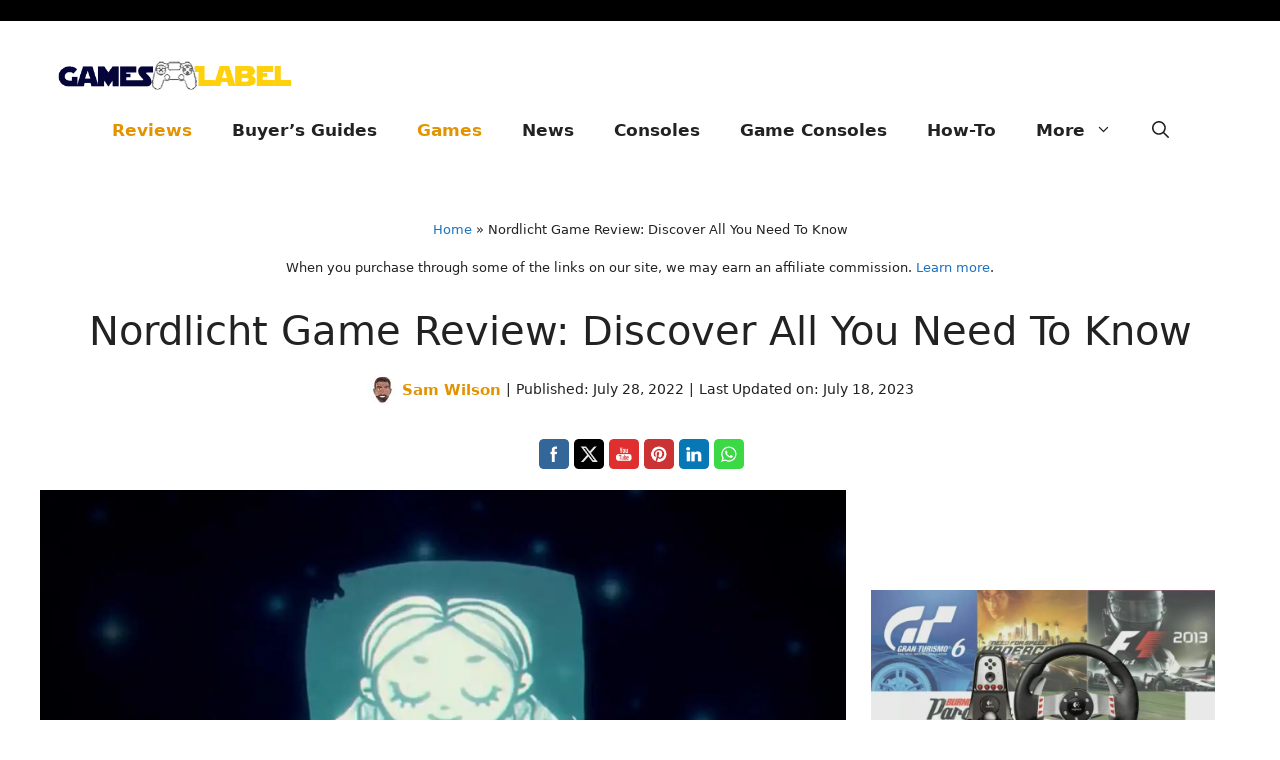

--- FILE ---
content_type: text/html; charset=UTF-8
request_url: https://gameslabel.com/nordlicht-game-review-discover-the-pros-and-cons/
body_size: 35766
content:
<!DOCTYPE html><html lang="en-US" prefix="og: https://ogp.me/ns#"><head><script data-no-optimize="1">var litespeed_docref=sessionStorage.getItem("litespeed_docref");litespeed_docref&&(Object.defineProperty(document,"referrer",{get:function(){return litespeed_docref}}),sessionStorage.removeItem("litespeed_docref"));</script> <meta charset="UTF-8"><meta name="viewport" content="width=device-width, initial-scale=1"><title>Nordlicht Game Review: Discover All You Need To Know - Games Label</title><meta name="description" content="The Nordlicht game is one in which you go on an adventure with an interesting family as they travel to the cold north. You play as Aurora, who is joined by"/><meta name="robots" content="follow, index, max-snippet:-1, max-video-preview:-1, max-image-preview:large"/><link rel="canonical" href="https://gameslabel.com/nordlicht-game-review-discover-the-pros-and-cons/" /><meta property="og:locale" content="en_US" /><meta property="og:type" content="article" /><meta property="og:title" content="Nordlicht Game Review: Discover All You Need To Know - Games Label" /><meta property="og:description" content="The Nordlicht game is one in which you go on an adventure with an interesting family as they travel to the cold north. You play as Aurora, who is joined by" /><meta property="og:url" content="https://gameslabel.com/nordlicht-game-review-discover-the-pros-and-cons/" /><meta property="og:site_name" content="Games Label" /><meta property="article:tag" content="Nintendo Switch" /><meta property="article:tag" content="Nordlicht Game Review" /><meta property="article:section" content="Games" /><meta property="og:updated_time" content="2023-07-18T22:23:58+01:00" /><meta property="og:image" content="https://gameslabel.com/wp-content/uploads/2022/07/Nordlicht-Game-Review.jpeg" /><meta property="og:image:secure_url" content="https://gameslabel.com/wp-content/uploads/2022/07/Nordlicht-Game-Review.jpeg" /><meta property="og:image:width" content="1200" /><meta property="og:image:height" content="800" /><meta property="og:image:alt" content="Nordlicht Game Review" /><meta property="og:image:type" content="image/jpeg" /><meta property="article:published_time" content="2022-07-28T21:54:56+01:00" /><meta property="article:modified_time" content="2023-07-18T22:23:58+01:00" /><meta name="twitter:card" content="summary_large_image" /><meta name="twitter:title" content="Nordlicht Game Review: Discover All You Need To Know - Games Label" /><meta name="twitter:description" content="The Nordlicht game is one in which you go on an adventure with an interesting family as they travel to the cold north. You play as Aurora, who is joined by" /><meta name="twitter:creator" content="@SamWil_Blogger" /><meta name="twitter:image" content="https://gameslabel.com/wp-content/uploads/2022/07/Nordlicht-Game-Review.jpeg" /><meta name="twitter:label1" content="Written by" /><meta name="twitter:data1" content="Sam Wilson" /><meta name="twitter:label2" content="Time to read" /><meta name="twitter:data2" content="6 minutes" /> <script type="application/ld+json" class="rank-math-schema-pro">{"@context":"https://schema.org","@graph":[{"@type":"Organization","@id":"https://gameslabel.com/#organization","name":"Sam Wilson","logo":{"@type":"ImageObject","@id":"https://gameslabel.com/wp-content/litespeed/avatar/98b26c93ecdeeceaa6cd26eeaf482612.jpg?ver=1768152775","url":"https://gameslabel.com/wp-content/litespeed/avatar/98b26c93ecdeeceaa6cd26eeaf482612.jpg?ver=1768152775","caption":"Sam Wilson","inLanguage":"en-US"},"sameAs":["https://twitter.com/SamWil_Blogger"]},{"@type":"WebSite","@id":"https://gameslabel.com/#website","url":"https://gameslabel.com","name":"Games Label","publisher":{"@id":"https://gameslabel.com/#organization"},"inLanguage":"en-US"},{"@type":"ImageObject","@id":"https://gameslabel.com/wp-content/uploads/2022/07/Nordlicht-Game-Review.jpeg","url":"https://gameslabel.com/wp-content/uploads/2022/07/Nordlicht-Game-Review.jpeg","width":"1200","height":"800","caption":"Nordlicht Game Review","inLanguage":"en-US"},{"@type":"BreadcrumbList","@id":"https://gameslabel.com/nordlicht-game-review-discover-the-pros-and-cons/#breadcrumb","itemListElement":[{"@type":"ListItem","position":"1","item":{"@id":"https://gameslabel.com","name":"Home"}},{"@type":"ListItem","position":"2","item":{"@id":"https://gameslabel.com/nordlicht-game-review-discover-the-pros-and-cons/","name":"Nordlicht Game Review: Discover All You Need To Know"}}]},{"@type":"WebPage","@id":"https://gameslabel.com/nordlicht-game-review-discover-the-pros-and-cons/#webpage","url":"https://gameslabel.com/nordlicht-game-review-discover-the-pros-and-cons/","name":"Nordlicht Game Review: Discover All You Need To Know - Games Label","datePublished":"2022-07-28T21:54:56+01:00","dateModified":"2023-07-18T22:23:58+01:00","isPartOf":{"@id":"https://gameslabel.com/#website"},"primaryImageOfPage":{"@id":"https://gameslabel.com/wp-content/uploads/2022/07/Nordlicht-Game-Review.jpeg"},"inLanguage":"en-US","breadcrumb":{"@id":"https://gameslabel.com/nordlicht-game-review-discover-the-pros-and-cons/#breadcrumb"},"about":[{"@type":"Thing","name":"Nordlicht","sameAs":"https://www.nintendo.co.uk/Games/Nintendo-Switch-download-software/Nordlicht-1880341.html"}]},{"@type":"Person","@id":"https://gameslabel.com/author/sam-wilson/","name":"Sam Wilson","description":"Who is Sam Wilson? I am a professional writer with more than 5 years of experience in the field. A technology lover with a passion for all things tech-related.\r\nI am also fascinated by the ways in which technology can help us do things that we never thought possible.","url":"https://gameslabel.com/author/sam-wilson/","image":{"@type":"ImageObject","@id":"https://gameslabel.com/wp-content/litespeed/avatar/98b26c93ecdeeceaa6cd26eeaf482612.jpg?ver=1768152775","url":"https://gameslabel.com/wp-content/litespeed/avatar/98b26c93ecdeeceaa6cd26eeaf482612.jpg?ver=1768152775","caption":"Sam Wilson","inLanguage":"en-US"},"sameAs":["https://twitter.com/SamWil_Blogger"]},{"@type":"BlogPosting","headline":"Nordlicht Game Review: Discover All You Need To Know - Games Label","keywords":"Nordlicht Game","datePublished":"2022-07-28T21:54:56+01:00","dateModified":"2023-07-18T22:23:58+01:00","author":{"@id":"https://gameslabel.com/author/sam-wilson/","name":"Sam Wilson"},"publisher":{"@id":"https://gameslabel.com/#organization"},"description":"The Nordlicht game is one in which you go on an adventure with an interesting family as they travel to the cold north. You play as Aurora, who is joined by","name":"Nordlicht Game Review: Discover All You Need To Know - Games Label","@id":"https://gameslabel.com/nordlicht-game-review-discover-the-pros-and-cons/#richSnippet","isPartOf":{"@id":"https://gameslabel.com/nordlicht-game-review-discover-the-pros-and-cons/#webpage"},"image":{"@id":"https://gameslabel.com/wp-content/uploads/2022/07/Nordlicht-Game-Review.jpeg"},"inLanguage":"en-US","mainEntityOfPage":{"@id":"https://gameslabel.com/nordlicht-game-review-discover-the-pros-and-cons/#webpage"}}]}</script> <link rel='dns-prefetch' href='//cdn.iubenda.com' /><link rel='dns-prefetch' href='//cdn.gravitec.net' /><link rel='dns-prefetch' href='//b2152544.smushcdn.com' /><link rel="alternate" type="application/rss+xml" title="Games Label &raquo; Feed" href="https://gameslabel.com/feed/" /><link rel="alternate" type="application/rss+xml" title="Games Label &raquo; Comments Feed" href="https://gameslabel.com/comments/feed/" /><link rel="alternate" type="application/rss+xml" title="Games Label &raquo; Nordlicht Game Review: Discover All You Need To Know Comments Feed" href="https://gameslabel.com/nordlicht-game-review-discover-the-pros-and-cons/feed/" /><link rel="alternate" type="application/rss+xml" title="Games Label &raquo; Stories Feed" href="https://gameslabel.com/web-stories/feed/"><style id="litespeed-ucss">img:is([sizes^="auto,"i]){contain-intrinsic-size:3000px 1500px}h2.has-background,h3.has-background{padding:1.25em 2.375em}.wp-block-image img{height:auto;max-width:100%;vertical-align:bottom}.wp-block-image img,ol,ul{box-sizing:border-box}.wp-block-social-links{background:0 0;box-sizing:border-box;margin-left:0;padding-left:0;padding-right:0;text-indent:0;font-size:24px}.wp-block-social-links .wp-social-link a,.wp-block-social-links .wp-social-link a:hover{border-bottom:0;box-shadow:none;text-decoration:none}.wp-block-social-links .wp-social-link svg{height:1em;width:1em}.wp-block-social-links.has-normal-icon-size{font-size:24px}.wp-block-social-links.aligncenter{display:flex;justify-content:center}.wp-block-social-link{border-radius:9999px;display:block;height:auto}@media not (prefers-reduced-motion){.wp-block-social-link{transition:transform .1s ease}}.wp-block-social-link a{align-items:center;display:flex;line-height:0}.wp-block-social-link:hover{transform:scale(1.1)}.wp-block-social-links .wp-block-social-link.wp-social-link{display:inline-block;margin:0;padding:0}.wp-block-social-links .wp-block-social-link.wp-social-link .wp-block-social-link-anchor,.wp-block-social-links .wp-block-social-link.wp-social-link .wp-block-social-link-anchor svg,.wp-block-social-links .wp-block-social-link.wp-social-link .wp-block-social-link-anchor:active,.wp-block-social-links .wp-block-social-link.wp-social-link .wp-block-social-link-anchor:hover,.wp-block-social-links .wp-block-social-link.wp-social-link .wp-block-social-link-anchor:visited{color:currentColor;fill:currentColor}:where(.wp-block-social-links:not(.is-style-logos-only)) .wp-social-link{background-color:#f0f0f0;color:#444}:where(.wp-block-social-links:not(.is-style-logos-only)) .wp-social-link-facebook{background-color:#0866ff;color:#fff}:where(.wp-block-social-links:not(.is-style-logos-only)) .wp-social-link-instagram{background-color:#f00075;color:#fff}:where(.wp-block-social-links:not(.is-style-logos-only)) .wp-social-link-pinterest{background-color:#e60122;color:#fff}:where(.wp-block-social-links:not(.is-style-logos-only)) .wp-social-link-twitter{background-color:#1da1f2;color:#fff}:where(.wp-block-social-links:not(.is-style-logos-only)) .wp-social-link-youtube{background-color:red;color:#fff}.wp-block-social-links.is-style-pill-shape .wp-social-link{width:auto}:root :where(.wp-block-social-links .wp-social-link a){padding:.25em}:root :where(.wp-block-social-links.is-style-pill-shape .wp-social-link a){padding-left:.6666666667em;padding-right:.6666666667em}.wp-block-spacer{clear:both}.entry-content{counter-reset:footnotes}:root{--wp--preset--font-size--normal:16px;--wp--preset--font-size--huge:42px}.has-text-align-center{text-align:center}html :where(img[class*=wp-image-]){height:auto;max-width:100%}:where(figure){margin:0 0 1em}:root{--wp--preset--aspect-ratio--square:1;--wp--preset--aspect-ratio--4-3:4/3;--wp--preset--aspect-ratio--3-4:3/4;--wp--preset--aspect-ratio--3-2:3/2;--wp--preset--aspect-ratio--2-3:2/3;--wp--preset--aspect-ratio--16-9:16/9;--wp--preset--aspect-ratio--9-16:9/16;--wp--preset--color--black:#000000;--wp--preset--color--cyan-bluish-gray:#abb8c3;--wp--preset--color--white:#ffffff;--wp--preset--color--pale-pink:#f78da7;--wp--preset--color--vivid-red:#cf2e2e;--wp--preset--color--luminous-vivid-orange:#ff6900;--wp--preset--color--luminous-vivid-amber:#fcb900;--wp--preset--color--light-green-cyan:#7bdcb5;--wp--preset--color--vivid-green-cyan:#00d084;--wp--preset--color--pale-cyan-blue:#8ed1fc;--wp--preset--color--vivid-cyan-blue:#0693e3;--wp--preset--color--vivid-purple:#9b51e0;--wp--preset--color--contrast:var(--contrast);--wp--preset--color--contrast-2:var(--contrast-2);--wp--preset--color--contrast-3:var(--contrast-3);--wp--preset--color--global-color-green-pro-9:var(--global-color-green-pro-9);--wp--preset--color--global-color-red-con-10:var(--global-color-red-con-10);--wp--preset--color--base:var(--base);--wp--preset--color--base-2:var(--base-2);--wp--preset--color--base-3:var(--base-3);--wp--preset--color--global-color-8:var(--global-color-8);--wp--preset--color--accent:var(--accent);--wp--preset--color--global-color-darker-gold-11:var(--global-color-darker-gold-11);--wp--preset--gradient--vivid-cyan-blue-to-vivid-purple:linear-gradient(135deg,rgba(6,147,227,1) 0%,rgb(155,81,224) 100%);--wp--preset--gradient--light-green-cyan-to-vivid-green-cyan:linear-gradient(135deg,rgb(122,220,180) 0%,rgb(0,208,130) 100%);--wp--preset--gradient--luminous-vivid-amber-to-luminous-vivid-orange:linear-gradient(135deg,rgba(252,185,0,1) 0%,rgba(255,105,0,1) 100%);--wp--preset--gradient--luminous-vivid-orange-to-vivid-red:linear-gradient(135deg,rgba(255,105,0,1) 0%,rgb(207,46,46) 100%);--wp--preset--gradient--very-light-gray-to-cyan-bluish-gray:linear-gradient(135deg,rgb(238,238,238) 0%,rgb(169,184,195) 100%);--wp--preset--gradient--cool-to-warm-spectrum:linear-gradient(135deg,rgb(74,234,220) 0%,rgb(151,120,209) 20%,rgb(207,42,186) 40%,rgb(238,44,130) 60%,rgb(251,105,98) 80%,rgb(254,248,76) 100%);--wp--preset--gradient--blush-light-purple:linear-gradient(135deg,rgb(255,206,236) 0%,rgb(152,150,240) 100%);--wp--preset--gradient--blush-bordeaux:linear-gradient(135deg,rgb(254,205,165) 0%,rgb(254,45,45) 50%,rgb(107,0,62) 100%);--wp--preset--gradient--luminous-dusk:linear-gradient(135deg,rgb(255,203,112) 0%,rgb(199,81,192) 50%,rgb(65,88,208) 100%);--wp--preset--gradient--pale-ocean:linear-gradient(135deg,rgb(255,245,203) 0%,rgb(182,227,212) 50%,rgb(51,167,181) 100%);--wp--preset--gradient--electric-grass:linear-gradient(135deg,rgb(202,248,128) 0%,rgb(113,206,126) 100%);--wp--preset--gradient--midnight:linear-gradient(135deg,rgb(2,3,129) 0%,rgb(40,116,252) 100%);--wp--preset--font-size--small:13px;--wp--preset--font-size--medium:20px;--wp--preset--font-size--large:36px;--wp--preset--font-size--x-large:42px;--wp--preset--spacing--20:0.44rem;--wp--preset--spacing--30:0.67rem;--wp--preset--spacing--40:1rem;--wp--preset--spacing--50:1.5rem;--wp--preset--spacing--60:2.25rem;--wp--preset--spacing--70:3.38rem;--wp--preset--spacing--80:5.06rem;--wp--preset--shadow--natural:6px 6px 9px rgba(0, 0, 0, 0.2);--wp--preset--shadow--deep:12px 12px 50px rgba(0, 0, 0, 0.4);--wp--preset--shadow--sharp:6px 6px 0px rgba(0, 0, 0, 0.2);--wp--preset--shadow--outlined:6px 6px 0px -3px rgba(255, 255, 255, 1), 6px 6px rgba(0, 0, 0, 1);--wp--preset--shadow--crisp:6px 6px 0px rgba(0, 0, 0, 1)}:where(.is-layout-flex){gap:.5em}body .is-layout-flex{display:flex}.is-layout-flex{flex-wrap:wrap;align-items:center}.is-layout-flex>:is(*,div){margin:0}.has-small-font-size{font-size:var(--wp--preset--font-size--small)!important}@font-face{font-display:swap;font-family:helveticabold;src:url(/wp-content/plugins/ultimate-social-media-icons/css/fonts/helvetica_bold_0-webfont.eot);src:url(/wp-content/plugins/ultimate-social-media-icons/css/fonts/helvetica_bold_0-webfont.eot?#iefix)format("embedded-opentype"),url(/wp-content/plugins/ultimate-social-media-icons/css/fonts/helvetica_bold_0-webfont.woff)format("woff"),url(/wp-content/plugins/ultimate-social-media-icons/css/fonts/helvetica_bold_0-webfont.ttf)format("truetype"),url(/wp-content/plugins/ultimate-social-media-icons/css/fonts/helvetica_bold_0-webfont.svg#helveticabold)format("svg");font-weight:400;font-style:normal}@font-face{font-display:swap;font-family:helveticaregular;src:url(/wp-content/plugins/ultimate-social-media-icons/css/fonts/helvetica_0-webfont.eot);src:url(/wp-content/plugins/ultimate-social-media-icons/css/fonts/helvetica_0-webfont.eot?#iefix)format("embedded-opentype"),url(/wp-content/plugins/ultimate-social-media-icons/css/fonts/helvetica_0-webfont.woff)format("woff"),url(/wp-content/plugins/ultimate-social-media-icons/css/fonts/helvetica_0-webfont.ttf)format("truetype"),url(/wp-content/plugins/ultimate-social-media-icons/css/fonts/helvetica_0-webfont.svg#helveticaregular)format("svg");font-weight:400;font-style:normal}@font-face{font-display:swap;font-family:helvetica-light;src:url(/wp-content/plugins/ultimate-social-media-icons/css/fonts/helvetica_0-webfont.eot);src:url(/wp-content/plugins/ultimate-social-media-icons/css/fonts/helvetica_0-webfont.eot?#iefix)format("embedded-opentype"),url(/wp-content/plugins/ultimate-social-media-icons/css/fonts/helvetica_0-webfont.woff)format("woff"),url(/wp-content/plugins/ultimate-social-media-icons/css/fonts/helvetica_0-webfont.ttf)format("truetype"),url(/wp-content/plugins/ultimate-social-media-icons/css/fonts/helvetica_0-webfont.svg#helvetica-light)format("svg");font-weight:400;font-style:normal}@font-face{font-display:swap;font-family:helveticaneue-light;src:url(/wp-content/plugins/ultimate-social-media-icons/css/fonts/helveticaneue-light.eot);src:url(/wp-content/plugins/ultimate-social-media-icons/css/fonts/helveticaneue-light.eot?#iefix)format("embedded-opentype"),url(/wp-content/plugins/ultimate-social-media-icons/css/fonts/helveticaneue-light.woff)format("woff"),url(/wp-content/plugins/ultimate-social-media-icons/css/fonts/helveticaneue-light.ttf)format("truetype"),url(/wp-content/plugins/ultimate-social-media-icons/css/fonts/helveticaneue-light.svg#helveticaneue-light)format("svg");font-weight:400;font-style:normal}.norm_row{float:left;min-width:25px}.norm_row a{border:0;display:inline-block;position:relative;float:left}.sfsi_tool_tip_2 a{min-height:0!important}.sfsi_widget{min-height:55px}.sfsi_widget a img{box-shadow:none!important;outline:0}.sfsi_wicons{display:inline-block;color:#000}.sfsi_wicons a{-webkit-transition:all .2s ease-in-out;-moz-transition:all .2s ease-in-out;-o-transition:all .2s ease-in-out;-ms-transition:all .2s ease-in-out}.sfsi_tool_tip_2 .sfsi_inside div{min-height:0}.sfsi_tool_tip_2 .sfsi_inside>div{height:23px!important}.sfsi_tool_tip_2{background:#fff;display:block;float:left;position:absolute;z-index:10000;display:inline-table}.inerCnt,.inerCnt:hover,.inerCnt>a,.inerCnt>a:hover,.widget-area .widget a{outline:0}.sfsi_tool_tip_2 .bot_arow{background:url(/wp-content/plugins/ultimate-social-media-icons/images/bot_tip_icn.png)no-repeat;left:50%;margin-left:-5px}.sfsiTlleft{bottom:100%;left:50%;margin-left:-66px;margin-bottom:2px}.inerCnt{position:relative;z-index:inherit!important;width:100%;float:left}.sfsi_wicons{margin-bottom:30px;position:relative;padding-top:5px}.printst_tool_bdr{width:79px}.fb_tool_bdr{width:68px;height:auto}.fb_tool_bdr .sfsi_inside{overflow:hidden;margin-left:2px}.fb_tool_bdr .sfsi_inside .icon2{margin:2px 0-2px -8px!important;height:auto;display:inline-block;overflow:hidden}.fb_tool_bdr .sfsi_inside .icon3,.printst_tool_bdr .sfsi_inside .icon2{margin:2px 0;height:auto;display:inline-block;float:none}.fb_tool_bdr .sfsi_inside,.printst_tool_bdr .sfsi_inside{text-align:center;float:left;width:100%}.printst_tool_bdr .sfsi_inside .icon2{max-width:73px;width:auto}.printst_tool_bdr{margin-left:-59px}.printst_tool_bdr .sfsi_inside .icon2>a>img{padding-top:0}.fb_tool_bdr,.linkedin_tool_bdr,.twt_tool_bdr{bottom:100%;left:50%;margin-bottom:8px}.printst_tool_bdr{bottom:80%;left:50%;margin-bottom:18px}.twt_tool_bdr .sfsi_inside .icon1,.twt_tool_bdr .sfsi_inside .icon2{margin:5px 0 3px!important;display:inline-block;float:none;height:auto}.twt_tool_bdr .sfsi_inside .icon2{margin:3px 0 2px!important}.utube_tool_bdr .sfsi_inside .icon2{margin:2px 0 3px!important;height:24px;display:inline-block;float:none;max-width:96px;width:82px}.utube_tool_bdr{width:93px;bottom:100%;left:50%;margin-bottom:8px}.linkedin_tool_bdr{width:66px}.linkedin_tool_bdr .sfsi_inside,.twt_tool_bdr .sfsi_inside,.utube_tool_bdr .sfsi_inside{text-align:center;float:left;width:100%}.linkedin_tool_bdr .sfsi_inside .icon2{margin:2px 19px 2px 0;display:inline-block;float:none;margin-right:0!important;width:auto}.twt_tool_bdr{width:62px;height:auto}@media (max-width:767px){.sfsi_wicons{padding-top:0}}.sfcm.sfsi_wicon{width:100%;border:medium;margin:-1px;padding:0}@media (min-width:320px) and (max-width:480px){.sfsi_tool_tip_2{padding:5px 14px 0}.sfsi_inside:last-child{margin-bottom:18px;clear:both}}@media (max-width:320px){.sfsi_tool_tip_2{padding:5px 14px 0}.sfsi_inside:last-child{margin-bottom:18px;clear:both}}.sfsi_widget .sfsi_wDiv .sfsi_wicons .inerCnt a,.sfsi_widget .sfsi_wDiv .sfsi_wicons .inerCnt a.sficn{padding:0;margin:0;width:100%;float:left;border:medium}.sfsi_wicons .sfsi_inside a,.sfsi_wicons a.sficn{box-shadow:none;border:0}.sfsi_wicons a{box-shadow:none!important}a.sficn{cursor:pointer}.linkedin_tool_bdr,.printst_tool_bdr,.twt_tool_bdr,div#sfsiid_facebook,div#sfsiid_youtube{line-height:0!important}.sfsi_shortcode_container .sfsi_wicons{z-index:110!important}.sfsi_tool_tip_2 .sfsi_inside div:first-child{margin-top:0!important}.sfsi_tool_tip_2 .sfsi_inside div:last-child{margin-bottom:0!important}#sfsiid_facebook.sfsi_tool_tip_2 .sfsi_inside .icon2{margin:0 0 6px!important;height:20px;width:90px}#sfsiid_facebook.sfsi_tool_tip_2 .sfsi_inside .icon3{width:68px;margin-top:0!important}.sfsi_tool_tip_2 .sfsi_inside{margin-left:0;display:flex;flex-direction:column;align-items:center}.sfsi_tool_tip_2{border:0;box-shadow:#86868654 0 0 25px 1px;border-radius:6px;padding:8px 12px;width:140px;transform:translateX(-50%);margin:0;bottom:calc(100% + 8px)}.sfsi_tool_tip_2::after{content:"";position:absolute;top:100%;left:0;width:100%;height:15px}.sfsi_tool_tip_2 .bot_arow{position:absolute;width:0;height:0;border-style:solid;border-width:5px 5px 0;border-color:#fff #fff0 #fff0;bottom:-5px;background:0 0}body .wp-show-posts a{box-shadow:0 0 0 transparent}.uagb-post-grid .uagb-post__title a:hover,.wp-show-posts-entry-title a{text-decoration:none}.wp-show-posts-image{margin-bottom:1em}.wp-show-posts-image.wpsp-image-center{display:block;text-align:center}.wp-show-posts-image img{margin:0!important;vertical-align:bottom;height:auto}.wp-show-posts-entry-header{margin:0 0 1em;padding:0}.wp-block-uagb-table-of-contents ol.uagb-toc__list li,.wp-block-uagb-table-of-contents ul.uagb-toc__list li,.wp-show-posts .wp-show-posts-entry-title{margin:0}.wp-show-posts-columns:not(.wp-show-posts-masonry){display:flex;flex-wrap:wrap}.wp-show-posts-columns .wp-show-posts-single:not(.wp-show-posts-masonry-block){display:flex;flex-direction:row}.wp-show-posts-columns .wp-show-posts-single:not(.wp-show-posts-masonry-block) .wp-show-posts-image img{flex:0 0 auto;object-fit:scale-down}.wp-show-posts-inner:after,.wpsp-clear{clear:both;width:0;height:0;overflow:hidden;visibility:hidden}.wpsp-clear{display:block}.wp-show-posts-columns .wp-show-posts-inner{flex:1}.wp-show-posts-inner:after{display:table;content:""}.wp-show-posts-single.post{margin-bottom:0}@media (min-width:768px){.wpsp-col-3{float:left;width:25%}}@media (max-width:767px){.wp-show-posts-columns,.wp-show-posts-inner{margin-left:0!important;margin-right:0!important}.wp-show-posts-columns .wp-show-posts-single{display:block;width:100%}}.wp-show-posts-inner :last-child{margin-bottom:0}.screen-reader-text:active{background-color:#f1f1f1;border-radius:3px;box-shadow:0 0 2px 2px rgba(0,0,0,.6);clip:auto!important;color:#21759b;display:block;font-size:14px;font-weight:700;height:auto;left:5px;line-height:normal;padding:15px 23px 14px;text-decoration:none;top:5px;width:auto;z-index:100000}.screen-reader-text:focus{font-size:14px}.screen-reader-text:hover{background-color:#f1f1f1;border-radius:3px;box-shadow:0 0 2px 2px rgba(0,0,0,.6);clip:auto!important;color:#21759b;display:block;font-size:14px;font-weight:700;height:auto;left:5px;line-height:normal;padding:15px 23px 14px;text-decoration:none;top:5px;width:auto;z-index:100000}.wp-block-uagb-container{display:flex;position:relative;box-sizing:border-box;transition-property:box-shadow;transition-duration:.2s;transition-timing-function:ease}.wp-block-uagb-container.uagb-is-root-container{margin-left:auto;margin-right:auto}body .wp-block-uagb-container>:not(.wp-block-uagb-container):not(.wp-block-uagb-column):not(.wp-block-uagb-container):not(.wp-block-uagb-section):not(.uagb-container__shape):not(.uagb-container__video-wrap):not(.wp-block-spectra-pro-register):not(.wp-block-spectra-pro-login):not(.uagb-slider-container):not(.spectra-container-link-overlay):not(.spectra-image-gallery__control-lightbox):not(.wp-block-uagb-lottie):not(.uagb-faq__outer-wrap){min-width:unset!important;width:100%;position:relative}.uagb-post-grid{margin:0 auto;position:relative}.uagb-post-grid .uagb-post__inner-wrap{transition:box-shadow .2s ease;overflow:hidden}.uagb-post-grid.is-grid article{float:left;display:inline-block;box-sizing:border-box}.uagb-post-grid.is-grid.uagb-post__image-position-top .uagb-post__image a{display:block;height:0;overflow:hidden;position:relative}.uagb-post-grid.is-grid.uagb-post__image-position-top .uagb-post__image a.uagb-image-ratio-inherit{padding-bottom:0;height:auto}.uagb-post-grid.is-grid.uagb-post__image-position-top .uagb-post__image a.uagb-image-ratio-inherit img{position:unset!important}.uagb-post-grid.is-grid.uagb-post__image-position-top .uagb-post__image a[class^=uagb-image-ratio-]>img{position:absolute;height:100%}.uagb-post-grid.is-grid .uagb-post__inner-wrap{height:max-content}.uagb-post-grid.is-grid.uagb-post__equal-height .uagb-post__inner-wrap{height:auto}.uagb-post-grid .uagb-post__image img{display:block;width:100%;height:auto;max-width:100%}.uagb-post-grid .uagb-post__title{margin-top:0;margin-bottom:0;word-break:break-word}.uagb-post-grid .uagb-post__title a{color:inherit;box-shadow:none;transition:.3s ease;text-decoration:none}.uagb-post-grid .uagb-post__title a:focus{text-decoration:none}.uagb-post-grid .uagb-post__title a:active{text-decoration:none}.uagb-post-grid .uagb-post-grid-byline{text-transform:capitalize;font-size:14px;font-weight:500;line-height:23px;text-decoration:none}.uagb-post-grid .uagb-post__title a,.uagb-post-grid .uagb-post__title a:active,.uagb-post-grid .uagb-post__title a:focus{color:inherit;font-size:inherit}.uagb-post-grid .uagb-post__excerpt{word-break:break-word}.uagb-post-grid .uagb-post__inner-wrap p:last-of-type{margin-bottom:0}.main-navigation .menu-bar-items a,.uagb-post-grid .uagb-post__excerpt p,.wp-review-46739.review-wrapper .review-total-wrapper .review-total-box h5{color:inherit}.is-grid.uagb-post__items{display:grid}.uagb-post__image-position-background .uagb-post__link-complete-box{position:absolute;top:0;left:0;width:100%;height:100%;z-index:11}.uagb-post__image-position-background.uagb-post__image-enabled .uagb-post__text{color:#fff}.uagb-post__image-position-background .uagb-post__text{opacity:1;position:relative;z-index:10;overflow:hidden}.uagb-post__image-position-background .uagb-post__inner-wrap{position:relative;width:100%}.uagb-post__image-position-background .uagb-post__image img{position:absolute;width:auto;height:auto;min-width:100%;max-width:none;left:50%;top:50%;transform:translate(-50%,-50%);min-height:100%}.uagb-post__image-position-background .uagb-post__image{background-size:cover;background-repeat:no-repeat;background-position:center;overflow:hidden;text-align:center;position:absolute;left:0;top:0;width:100%;height:100%;z-index:2}.uagb-post__image-position-background .uagb-post__image::before{content:"";position:absolute;left:0;top:0;width:100%;height:100%;z-index:1;background-color:rgb(255 255 255/.5)}.wp-block-uagb-table-of-contents .uagb-toc__wrap{display:inline-block;max-width:-moz-available;max-width:-webkit-fill-available;max-width:fill-available}.wp-block-uagb-table-of-contents li.uagb-toc__list{padding-top:10px}.wp-block-uagb-table-of-contents ol.uagb-toc__list,.wp-block-uagb-table-of-contents ul.uagb-toc__list{list-style-position:inside;padding-left:0;margin-bottom:0;margin-left:2.2em}.wp-block-uagb-table-of-contents ul li:empty{display:none}.wp-block-uagb-table-of-contents .uagb-toc__title{display:flex;align-items:center}.wp-block-uagb-table-of-contents svg{width:20px;height:20px;display:inline-block;margin-left:10px;cursor:pointer}#generate-slideout-menu .slideout-menu li:hover>ul,#generate-slideout-menu.main-navigation ul ul,.wp-block-uagb-table-of-contents.uagb-toc__collapse .uagb-toc__list-wrap{display:none}ol.uagb-toc__list li.uagb-toc__list ul{list-style-type:circle}ol.uagb-toc__list>li{list-style-type:disc}.comment-respond,.uagb-toc__list{margin-top:0}.comment-form>.form-submit,div.top-bar .widget{margin-bottom:0}.comment-form input,.comment-form-comment{margin-bottom:10px}.comment-form-comment textarea{resize:vertical}.comment-form #author,.comment-form #email,.comment-form #url,.main-navigation ul ul a,main{display:block}.one-container .comments-area{margin-top:1.5em}#cancel-comment-reply-link{padding-left:10px}.inside-footer-widgets{display:flex}.inside-footer-widgets>div{flex:1 1 0}.site-footer .footer-widgets-container .inner-padding{padding:0 0 0 40px}.site-footer .footer-widgets-container .inside-footer-widgets{margin-left:-40px}.top-bar{font-weight:400;text-transform:none;font-size:13px}.top-bar .inside-top-bar{display:flex;align-items:center;flex-wrap:wrap}.top-bar .inside-top-bar .widget{padding:0;display:inline-block;margin-bottom:0}.top-bar .widget{margin:0 10px}.inside-top-bar{padding:10px 40px}.top-bar-align-right .widget{margin-right:0}.top-bar-align-right .widget:first-child{margin-left:auto}.site-footer:not(.footer-bar-active) .copyright-bar{margin:0 auto}@media (max-width:768px){.top-bar .inside-top-bar{justify-content:center}.top-bar .inside-top-bar>.widget{order:1;margin:0 10px}.top-bar .inside-top-bar:first-child{margin-left:auto}.top-bar .inside-top-bar:last-child{margin-right:auto}.inside-footer-widgets{flex-direction:column}.site-footer .footer-widgets .footer-widgets-container .inside-footer-widgets{margin:0}.site-footer .footer-widgets .footer-widgets-container .inner-padding{padding:0}}body,html,li{margin:0}body,figure,h1,h2,h3,h4,h5,html,li,ol,p,ul{padding:0;border:0}html{font-family:sans-serif;-webkit-text-size-adjust:100%;-ms-text-size-adjust:100%;-webkit-font-smoothing:antialiased;-moz-osx-font-smoothing:grayscale;box-sizing:border-box}*,::after,::before{box-sizing:inherit}button,input,textarea{font-family:inherit;margin:0}[type=search]{-webkit-appearance:textfield;outline-offset:-2px}[type=search]::-webkit-search-decoration{-webkit-appearance:none}::-moz-focus-inner{border-style:none;padding:0}:-moz-focusring{outline:1px dotted ButtonText}body,button,input,textarea{font-weight:400;text-transform:none;font-size:17px}button,input,textarea{line-height:1.5}p{margin:0 0 1.5em}h1,h2,h3,h4,h5{font-family:inherit;font-style:inherit}h4,h5{font-weight:inherit}h1{font-size:40px}h2{font-size:32px}h1,h2,h3,h4,h5{margin:0 0 20px}h1,h2,h3{line-height:1.2em;font-weight:400;text-transform:none}h3{font-size:26px}h4,h5{font-size:24px}h5{font-size:20px}ol,ul{margin:0 0 1.5em 3em}ul{list-style:disc}ol{list-style:decimal}li>ul{margin-bottom:0;margin-left:1.5em}strong{font-weight:700}em{font-style:italic}small{font-size:75%}figure{margin:0}img{height:auto;max-width:100%}button,input[type=submit]{background:#55555e;border:1px solid transparent;cursor:pointer;-webkit-appearance:button;padding:10px 20px}input[type=email],input[type=search],input[type=text],input[type=url],textarea{border:1px solid;border-radius:0;padding:10px 15px;max-width:100%}.main-navigation ul ul li,textarea{width:100%}a,button,input{transition:color .1s ease-in-out,background-color .1s ease-in-out}a{text-decoration:none}.aligncenter{clear:both;display:block;margin:0 auto}.size-full,.size-large{max-width:100%;height:auto}.screen-reader-text{border:0;clip:rect(1px,1px,1px,1px);clip-path:inset(50%);height:1px;margin:-1px;overflow:hidden;padding:0;position:absolute!important;width:1px;word-wrap:normal!important}.screen-reader-text:focus{background-color:#f1f1f1;border-radius:3px;box-shadow:0 0 2px 2px rgba(0,0,0,.6);clip:auto!important;clip-path:none;color:#21759b;display:block;font-size:.875rem;font-weight:700;height:auto;left:5px;line-height:normal;padding:15px 23px 14px;text-decoration:none;top:5px;width:auto;z-index:100000}.main-navigation{z-index:100;padding:0;clear:both;display:block}.main-navigation a{display:block;text-decoration:none;text-transform:none}.main-navigation ul{list-style:none;margin:0;padding-left:0}.main-navigation .main-nav ul li a,.main-navigation .menu-bar-item>a{padding-left:20px;padding-right:20px}.inside-navigation,.main-navigation li{position:relative}.main-navigation .inside-navigation{display:flex;align-items:center;flex-wrap:wrap;justify-content:space-between}.main-navigation .main-nav>ul{flex-wrap:wrap}.main-navigation .main-nav>ul,.main-navigation .menu-bar-items{display:flex;align-items:center}.main-navigation .menu-bar-item,.site-header{position:relative}.nav-align-center .inside-navigation,.nav-align-center .main-nav>ul{justify-content:center}.main-navigation ul ul{display:block;box-shadow:1px 1px 0 rgba(0,0,0,.1);float:left;position:absolute;left:-99999px;opacity:0;z-index:99999;width:200px;text-align:left;top:auto;transition:opacity 80ms linear;transition-delay:0s;pointer-events:none;height:0;overflow:hidden}.main-navigation .main-nav ul ul li a{line-height:normal;padding:10px 20px;font-size:14px}.main-navigation .main-nav ul li.menu-item-has-children>a{padding-right:0;position:relative}.main-navigation:not(.toggled) ul li:hover>ul{left:auto;opacity:1;transition-delay:150ms;pointer-events:auto;height:auto;overflow:visible}.menu-item-has-children .dropdown-menu-toggle{display:inline-block;height:100%;clear:both;padding-right:20px;padding-left:10px}.site-main .post-navigation{overflow:hidden;margin:0}.site-logo{display:inline-block;max-width:100%}.site-header .header-image{vertical-align:middle}.inside-header{display:flex;align-items:center}.entry-content:not(:first-child){margin-top:2em}.site-content{word-wrap:break-word}.entry-meta{font-size:85%;margin-top:.5em;line-height:1.5}footer.entry-meta{margin-top:2em}.cat-links,.tags-links{display:block}.entry-content>p:last-child,.footer-widgets .widget :last-child,.footer-widgets .widget:last-child,.sidebar .widget :last-child,.sidebar .widget:last-child{margin-bottom:0}.widget-title{font-size:20px;line-height:1.5;font-weight:400;text-transform:none}.widget ul{margin:0}.footer-widgets .widget,.widget-title{margin-bottom:30px}.widget ul li{list-style-type:none;position:relative;margin-bottom:.5em}.site-content{display:flex}.grid-container{margin-left:auto;margin-right:auto;max-width:1200px}.sidebar .widget,.site-main>*{margin-bottom:20px}.one-container .site-main>:last-child{margin-bottom:0}.inside-site-info{display:flex;align-items:center;justify-content:center}.site-info{text-align:center;font-size:15px}.featured-image{line-height:0}.one-container .inside-article>.featured-image{margin-top:0;margin-bottom:2em}.gp-icon{display:inline-flex;align-self:center}.gp-icon svg{height:1em;width:1em;top:.125em;position:relative;fill:currentColor}.icon-menu-bars svg:nth-child(2),.icon-search svg:nth-child(2){display:none}.entry-meta .gp-icon{margin-right:.6em;opacity:.7}.container.grid-container{width:auto}.menu-toggle{display:none;padding:0 20px;margin:0;text-transform:none;cursor:pointer}.menu-toggle .mobile-menu{padding-left:3px}.menu-toggle .gp-icon+.mobile-menu{padding-left:9px}button.menu-toggle{background-color:transparent;flex-grow:1;border:0;text-align:center}button.menu-toggle:active,button.menu-toggle:focus,button.menu-toggle:hover{background-color:transparent}.has-menu-bar-items button.menu-toggle{flex-grow:0}@media (max-width:768px){a,body,button,input,textarea{transition:all 0s ease-in-out}.inside-header{text-align:center}.inside-header,.site-content{flex-direction:column}.container .site-content .content-area{width:auto}.is-right-sidebar.sidebar{width:auto;order:initial}#main{margin-left:0;margin-right:0}body:not(.no-sidebar) #main{margin-bottom:0}.entry-meta{font-size:inherit}.entry-meta a{line-height:1.8em}}body{background-color:var(--base-3);color:#222}a{color:#e39300}a:active,a:focus,a:hover{color:#000}.site-header .header-image{width:240px}.generate-back-to-top{font-size:20px;border-radius:3px;position:fixed;bottom:30px;right:30px;line-height:40px;width:40px;text-align:center;z-index:10;transition:opacity 300ms ease-in-out;opacity:.1;transform:translateY(1000px)}:root{--contrast:#222222;--contrast-2:#575760;--contrast-3:#b2b2be;--global-color-green-pro-9:#00D084;--global-color-red-con-10:#F63737;--base:#f0f0f0;--base-2:#f7f8f9;--base-3:#ffffff;--global-color-8:#e39300;--accent:#1e73be;--global-color-darker-gold-11:#cc8501}:root .has-base-background-color{background-color:var(--base)}.gp-modal:not(.gp-modal--open):not(.gp-modal--transition){display:none}.gp-modal__overlay{display:none;position:fixed;top:0;left:0;right:0;bottom:0;background:rgb(0 0 0/.2);display:flex;justify-content:center;align-items:center;z-index:10000;backdrop-filter:blur(3px);transition:opacity 500ms ease;opacity:0}.gp-modal__container{max-width:100%;max-height:100vh;transform:scale(.9);transition:transform 500ms ease;padding:0 10px}.search-modal-fields{display:flex}.gp-search-modal .gp-modal__overlay{align-items:flex-start;padding-top:25vh;background:var(--gp-search-modal-overlay-bg-color)}.search-modal-form{width:500px;max-width:100%;background-color:var(--gp-search-modal-bg-color);color:var(--gp-search-modal-text-color)}.search-modal-form .search-field,.search-modal-form .search-field:focus{width:100%;height:60px;background-color:#fff0;border:0;appearance:none;color:currentColor}.search-modal-fields button,.search-modal-fields button:active,.search-modal-fields button:focus,.search-modal-fields button:hover{background-color:#fff0;border:0;color:currentColor;width:60px}body,button,input,textarea{font-family:-apple-system,system-ui,BlinkMacSystemFont,"Segoe UI",Helvetica,Arial,sans-serif,"Apple Color Emoji","Segoe UI Emoji","Segoe UI Symbol"}body{line-height:1.5}.entry-content>[class*=wp-block-]:not(:last-child):not(.wp-block-heading){margin-bottom:1.5em}.main-navigation a,.menu-toggle{font-weight:700;font-size:17px}.footer-widgets .widget,.main-navigation .menu-bar-items,.sidebar .widget{font-size:17px}@media (max-width:768px){h1{font-size:31px}h2{font-size:27px}h3{font-size:24px}h4{font-size:22px}h5{font-size:19px}}.top-bar{background-color:#000;color:#fff}.main-navigation,.site-header{background-color:#fff}.main-navigation .main-nav ul li a,.main-navigation .main-nav ul ul li a,.main-navigation .menu-bar-items,.main-navigation .menu-toggle{color:var(--contrast)}.main-navigation .main-nav ul li:not([class*=current-menu-]):focus>a,.main-navigation .main-nav ul li:not([class*=current-menu-]):hover>a,.main-navigation .menu-bar-item:hover>a{color:var(--global-color-darker-gold-11);background-color:#fff}button.menu-toggle:focus,button.menu-toggle:hover{color:var(--contrast)}.main-navigation .main-nav ul li[class*=current-menu-]>a{color:var(--global-color-8);background-color:#fff}.main-navigation ul ul{background-color:#eaeaea}.main-navigation .main-nav ul ul li:not([class*=current-menu-]):focus>a,.main-navigation .main-nav ul ul li:not([class*=current-menu-]):hover>a{color:var(--global-color-darker-gold-11);background-color:#eaeaea}.one-container .container,.sidebar .widget{background-color:#fff}.entry-meta{color:#595959}.footer-widgets{background-color:var(--base-2)}.site-info{color:#fff;background-color:var(--contrast)}.site-info a{color:#f8b63c}.site-info a:hover{color:var(--global-color-8)}input[type=email],input[type=search],input[type=text],input[type=url],textarea{color:#666;background-color:#fafafa;border-color:#ccc}input[type=email]:focus,input[type=search]:focus,input[type=text]:focus,input[type=url]:focus,textarea:focus{color:#666;background-color:#fff;border-color:#bfbfbf}button,input[type=submit]{color:#fff;background-color:#55555e}button:focus,button:hover,input[type=submit]:focus,input[type=submit]:hover{color:#fff;background-color:#3f4047}a.generate-back-to-top{background-color:var(--global-color-8);color:var(--base-3)}a.generate-back-to-top:focus,a.generate-back-to-top:hover{background-color:var(--global-color-darker-gold-11);color:var(--base-3)}:root{--gp-search-modal-bg-color:var(--base-3);--gp-search-modal-text-color:var(--contrast);--gp-search-modal-overlay-bg-color:rgba(0,0,0,0.2)}@media (max-width:768px){.main-navigation .menu-bar-item:hover>a{background:0 0;color:var(--contrast)}}.inside-header{padding:40px 15px 0}.nav-below-header .main-navigation .inside-navigation.grid-container{padding:0 5px}.one-container .site-content{padding:0 20px 40px 0}.one-container.right-sidebar .site-main{margin-right:20px}.main-navigation .main-nav ul li a,.main-navigation .menu-bar-item>a,.menu-toggle{line-height:80px}.widget-area .widget{padding:20px 5px}.footer-widgets-container{padding:20px 40px}.inside-site-info{padding:10px 25px}@media (max-width:768px){.inside-header,.inside-top-bar{padding-right:30px;padding-left:30px}.footer-widgets-container,.one-container .site-content,.widget-area .widget{padding:30px}.inside-site-info{padding-right:30px;padding-left:30px}}.is-right-sidebar{width:30%}.site-content .content-area{width:70%}@media (max-width:768px){.main-navigation .menu-toggle{display:block}.main-navigation ul,.main-navigation:not(.slideout-navigation):not(.toggled) .main-nav>ul{display:none}.nav-align-center .inside-navigation{justify-content:space-between}}.dynamic-author-image-rounded{border-radius:100%}.dynamic-author-image{vertical-align:middle}@font-face{font-display:swap;font-family:"FontAwesome";font-display:swap;src:url(/wp-content/plugins/wp-review-pro/public/fonts/fontawesome-webfont.eot?v=4.7.0);src:url(/wp-content/plugins/wp-review-pro/public/fonts/fontawesome-webfont.eot?#iefix&v=4.7.0)format("embedded-opentype"),url(/wp-content/plugins/wp-review-pro/public/fonts/fontawesome-webfont.woff2?v=4.7.0)format("woff2"),url(/wp-content/plugins/wp-review-pro/public/fonts/fontawesome-webfont.woff?v=4.7.0)format("woff"),url(/wp-content/plugins/wp-review-pro/public/fonts/fontawesome-webfont.ttf?v=4.7.0)format("truetype"),url(/wp-content/plugins/wp-review-pro/public/fonts/fontawesome-webfont.svg?v=4.7.0#fontawesomeregular)format("svg");font-weight:400;font-style:normal}.review-list li,.review-title,.review-wrapper,.review-wrapper .review-list{-webkit-box-sizing:border-box;box-sizing:border-box}.review-wrapper{border:1px solid #e7e7e7;margin-bottom:30px;clear:both}.review-wrapper .review-list{margin:0;list-style:none;padding:0;clear:both}.review-wrapper .review-list li{margin:0;list-style:none}.review-wrapper li:after{content:"";display:block;clear:both}.review-wrapper .review-total-wrapper h5{font-family:inherit}.review-list li,.review-title{border-bottom:1px solid #e7e7e7}.review-title{background-color:#f6f6f6;margin:0;padding:15px;font-family:inherit}.review-list li{padding:10px 15px;position:relative;list-style:none!important}.review-list li:nth-child(2n){background-color:#fafafa}.review-list li:last-child{border-bottom:1px solid #e7e7e7}.review-result,.review-result-wrapper{white-space:nowrap;position:relative}.review-result{position:absolute;top:0;left:0;overflow:hidden}.review-total-wrapper{float:right;clear:both;position:relative;-webkit-box-sizing:border-box;box-sizing:border-box;padding:10px 15px 20px}.review-total-wrapper .review-total-box{border:0;display:block;font-size:40px;font-weight:700;text-align:right;margin:0;padding:35px 0 20px;width:100%;-webkit-box-sizing:border-box;box-sizing:border-box;overflow:hidden}.review-total{z-index:99}.review-percentage .review-result-wrapper{background:rgb(0 0 0/.1);height:22px}.wp-review-percentage-type .review-result{position:absolute;top:0;left:0;height:22px}.review-percentage .review-result-wrapper{position:relative;width:100%}.review-percentage .review-result{background:currentColor;height:22px}.review-percentage{position:relative;clear:both}.review-result-text{position:absolute;left:4px;top:0;font-size:16px;line-height:22px;display:none}.entry-content .review-wrapper h5{margin:0}.review-wrapper .review-result{-webkit-transition:width 2s ease;-o-transition:width 2s ease;transition:width 2s ease}.review-wrapper.delay-animation .review-result{width:0!important;-webkit-transition:none;-o-transition:none;transition:none}@media screen and (max-width:480px){.review-total-wrapper{text-align:right}.review-wrapper .review-title{font-size:16px}.review-total-wrapper .review-total-box{text-align:right;padding:10px 0 20px 10px}}.wp-reviews-list{position:relative;border:1px solid #e4e4e4;background-color:#fff}.review-list li:after{content:" ";display:block;height:0;visibility:hidden;clear:both}.gb-container-09ce514f,.gb-container-57793cf8{font-size:15px;max-width:1200px;margin-left:auto;margin-right:auto}.gb-container-57793cf8>.gb-inside-container{padding:30px 20px 0;max-width:1200px;margin-left:auto;margin-right:auto}.gb-container-09ce514f a,.gb-container-0e64e47b a,.gb-container-57793cf8 a{color:var(--accent)}.gb-container-09ce514f{font-size:13px;text-align:center}.gb-container-0e64e47b{text-align:center}.gb-container-09ce514f>.gb-inside-container,.gb-container-0e64e47b,.gb-container-0e64e47b>.gb-inside-container,.gb-container-559ed62c,.gb-container-559ed62c>.gb-inside-container{max-width:1200px;margin-left:auto;margin-right:auto}.gb-container-559ed62c>.gb-inside-container{padding:10px 20px 30px}.gb-container-c3f33477>.gb-inside-container{padding:0}.gb-container-c3f33477.inline-post-meta-area>.gb-inside-container,.gb-container-ff8ead0e{display:flex;align-items:center;justify-content:center}.gb-container-4ba1d92b{border-top-left-radius:60px;border-bottom-right-radius:60px;border-bottom-left-radius:60px;border:1px solid;background-color:var(--base-2)}.gb-container-4ba1d92b>.gb-inside-container,.gb-container-c3f33477>.gb-inside-container{max-width:1200px;margin-left:auto;margin-right:auto}.gb-container-4b72f713{text-align:center}.gb-grid-wrapper>.gb-grid-column-4b72f713{width:15%}.gb-grid-wrapper>.gb-grid-column-3dc8ee8c>.gb-container,.gb-grid-wrapper>.gb-grid-column-4b72f713>.gb-container{display:flex;flex-direction:column;height:100%}.gb-container-3dc8ee8c>.gb-inside-container{padding-right:10px;padding-left:5px}.gb-grid-wrapper>.gb-grid-column-3dc8ee8c{width:85%}.gb-container-4b64b200{font-size:17px;margin-top:0;margin-bottom:0;color:#000}.gb-container-4b64b200>.gb-inside-container{padding:0 5px;max-width:1200px;margin-left:auto;margin-right:auto}.gb-container-5d99eafc{font-size:20px}.gb-container-5d99eafc>.gb-inside-container{padding-right:20px;max-width:1200px;margin-left:auto;margin-right:auto}h1.gb-headline-96a0832c{text-align:center;padding-top:0}p.gb-headline-43869957{font-size:15px;font-weight:700;margin-bottom:0;margin-left:5px}p.gb-headline-16fa5a44{font-size:14px;padding-right:5px;padding-left:5px;margin-bottom:0}p.gb-headline-af77cba9{font-size:14px;font-weight:500;margin-bottom:0}p.gb-headline-82123228{font-size:14px;padding-right:5px;padding-left:5px;margin-bottom:0}p.gb-headline-08b3a1e8{font-size:14px;font-weight:500;margin-bottom:0}p.gb-headline-ed420220{padding:5px 0 0 10px}.gb-button-wrapper,.gb-grid-wrapper-d4fc77a8{display:flex;flex-wrap:wrap;align-items:center}.gb-grid-wrapper-d4fc77a8>.gb-grid-column{box-sizing:border-box}.gb-button-wrapper{align-items:flex-start;justify-content:flex-start;clear:both}.gb-button-wrapper-c4f23667{justify-content:flex-end}.gb-button-wrapper a.gb-button-31989cbb{display:inline-flex;align-items:center;justify-content:center;text-align:center;padding:10px 20px;margin:10px;border-radius:40px 0 40px 40px;background-color:var(--accent);color:#fff;text-decoration:none}.gb-button-wrapper a.gb-button-31989cbb:active,.gb-button-wrapper a.gb-button-31989cbb:focus,.gb-button-wrapper a.gb-button-31989cbb:hover{background-color:#000a12;color:#fff}.gb-button-wrapper a.gb-button-31989cbb .gb-icon{line-height:0;padding-right:.5em}.gb-button-wrapper a.gb-button-31989cbb .gb-icon svg{width:1em;height:1em;fill:currentColor}@media (max-width:767px){.gb-grid-wrapper>.gb-grid-column-3dc8ee8c,.gb-grid-wrapper>.gb-grid-column-4b72f713{width:100%}}:root{--gb-container-width:1200px;--gp-slideout-width:265px}.post-image-above-header .inside-article .featured-image{margin-top:0;margin-bottom:2em}.post-image-aligned-center .featured-image{text-align:center}.slideout-navigation.main-navigation:not(.is-open):not(.slideout-transition){display:none}.slideout-navigation.main-navigation:not(.slideout-transition).do-overlay{opacity:1}button.slideout-exit:hover{background-color:transparent}.slideout-navigation button.slideout-exit{background:0 0;width:100%;text-align:left;box-sizing:border-box;border:0;color:var(--contrast);padding:20px}.slideout-navigation .main-nav{margin-bottom:40px}.slideout-navigation .slideout-menu{display:block}#generate-slideout-menu{z-index:100001}#generate-slideout-menu .slideout-menu li{float:none;width:100%;clear:both;text-align:left}#generate-slideout-menu.do-overlay li{text-align:center}#generate-slideout-menu.main-navigation .main-nav ul ul{position:relative;top:0;left:0;width:100%}.slideout-navigation .menu-item-has-children .dropdown-menu-toggle{float:right}.slideout-navigation.do-overlay{transform:none!important;transition:opacity .2s,visibility .2s;width:100%;text-align:center;left:0;right:0}.slideout-navigation.do-overlay .inside-navigation{display:flex;flex-direction:column;padding:10% 10%0;max-width:700px}.slideout-navigation.do-overlay .inside-navigation .main-nav{margin-left:auto;margin-right:auto;min-width:250px}.slideout-navigation.do-overlay .slideout-exit{position:fixed;right:0;top:0;width:auto;font-size:25px}.slideout-navigation.do-overlay .slideout-menu li a{display:inline-block}.slideout-navigation.do-overlay .slideout-menu li{margin-bottom:5px}#generate-slideout-menu.do-overlay .slideout-menu li,.slideout-navigation.do-overlay .inside-navigation{text-align:center}.slideout-navigation.do-overlay .menu-item-has-children .dropdown-menu-toggle{border-left:1px solid rgba(0,0,0,.07);padding:0 10px;margin:0 0 0 10px}.slideout-navigation.do-overlay ul ul{box-shadow:0 0 0}@media (max-width:768px){.slideout-navigation.do-overlay .slideout-exit{position:static;text-align:center}}.slideout-navigation.main-navigation .main-nav ul li a{font-weight:400;text-transform:none}.slideout-navigation.main-navigation.do-overlay .main-nav ul ul li a{font-size:1em}.slideout-navigation,.slideout-navigation a{color:var(--contrast)}.site-logo.mobile-header-logo{display:flex;align-items:center;order:0;margin-right:10px}.site-logo.mobile-header-logo img{position:relative;padding:10px 0;display:block;transition:height .3s ease;height:80px;width:auto}.main-navigation.mobile-header-navigation{display:none;float:none;margin-bottom:0}.main-navigation .menu-toggle{flex-grow:1;width:auto}.main-navigation.has-branding .menu-toggle{flex-grow:0;padding-right:20px;order:2}.mobile-header-navigation.has-menu-bar-items .mobile-header-logo{margin-right:auto}@media (max-width:768px){#site-navigation,.site-header{display:none!important;opacity:0}#mobile-header{display:block!important;width:100%!important}#mobile-header .main-nav>ul{display:none}#mobile-header .menu-toggle{display:block}#mobile-header .main-nav{-ms-flex:0 0 100%;flex:0 0 100%;-webkit-box-ordinal-group:5;-ms-flex-order:4;order:4}}.main-navigation.has-branding .inside-navigation.grid-container{padding:0 20px 0 0}@media (max-width:768px){.mobile-header-navigation .site-logo{margin-left:10px}.main-navigation.has-branding .inside-navigation.grid-container{padding:0}}.uagb-block-a2b065ee.wp-block-uagb-table-of-contents{text-align:left}.uagb-block-a2b065ee .uagb-toc__list-wrap li a{color:#54595f}.uagb-block-a2b065ee .uagb-toc__wrap .uagb-toc__title{justify-content:space-between;cursor:pointer}.uagb-block-a2b065ee .uagb-toc__wrap{border-width:1px;border-top-left-radius:6px;border-top-right-radius:6px;border-bottom-left-radius:6px;border-bottom-right-radius:6px;border-color:#333;border-style:solid;padding:30px;background:#fff;width:100%}.uagb-block-a2b065ee .uagb-toc__list-wrap{column-count:1;overflow:hidden;text-align:left}.uagb-block-a2b065ee .uagb-toc__list-wrap ul.uagb-toc__list:last-child>li:last-child{padding-bottom:0}.uagb-block-a2b065ee .uagb-toc__list .uagb-toc__list{list-style-type:disc!important}.uagb-block-a2b065ee .uagb-toc__title{font-weight:Default;font-size:20px}.uagb-block-a2b065ee .uagb-toc__list-wrap ol li a{text-decoration:underline}@media only screen and (max-width:976px){.uagb-block-a2b065ee .uagb-toc__wrap{border-style:solid}.uagb-block-a2b065ee .uagb-toc__list-wrap{column-count:1;overflow:hidden;text-align:left}.uagb-block-a2b065ee .uagb-toc__list-wrap ul.uagb-toc__list:last-child>li:last-child{padding-bottom:0}}@media only screen and (max-width:767px){.uagb-block-a2b065ee .uagb-toc__wrap{border-style:solid}.uagb-block-a2b065ee .uagb-toc__list-wrap{column-count:1;overflow:hidden;text-align:left}.uagb-block-a2b065ee .uagb-toc__list-wrap ul.uagb-toc__list:last-child>li:last-child{padding-bottom:0}}.wp-block-uagb-container.uagb-block-0d377b16{box-shadow:0 0#00000070;padding:10px;overflow:visible;order:initial;border-color:inherit;flex-direction:column;align-items:center;justify-content:center;flex-wrap:nowrap;row-gap:20px;column-gap:20px}@media only screen and (max-width:976px){.wp-block-uagb-container.uagb-block-0d377b16{padding:10px;order:initial}}@media only screen and (max-width:767px){.wp-block-uagb-container.uagb-block-0d377b16{padding:10px;order:initial;flex-wrap:wrap}}.wp-block-uagb-container.uagb-block-9c17171e,.wp-block-uagb-container.uagb-block-a0ac8139,.wp-block-uagb-container.uagb-block-c8a08b6a{box-shadow:0 0#00000070;overflow:visible;order:initial;border-color:inherit;align-items:center;justify-content:center;flex-wrap:nowrap;row-gap:20px}.wp-block-uagb-container.uagb-block-c8a08b6a{padding:10px;flex-direction:row;column-gap:35px;max-width:100%!important}.wp-block-uagb-container.uagb-is-root-container .uagb-block-9c17171e{max-width:40%;width:100%}.wp-block-uagb-container.uagb-block-9c17171e,.wp-block-uagb-container.uagb-block-a0ac8139{padding:10px 50px 10px 10px;flex-direction:column;column-gap:20px}.wp-block-uagb-container.uagb-is-root-container .uagb-block-a0ac8139{max-width:50%;width:100%}.wp-block-uagb-container.uagb-block-a0ac8139{padding:10px;margin-top:0!important;margin-bottom:0!important;margin-left:0;margin-right:0}@media only screen and (max-width:976px){.wp-block-uagb-container.uagb-block-c8a08b6a{padding:10px;order:initial;align-items:stretch}.wp-block-uagb-container.uagb-is-root-container .uagb-block-9c17171e,.wp-block-uagb-container.uagb-is-root-container .uagb-block-a0ac8139{width:100%}.wp-block-uagb-container.uagb-block-9c17171e{padding:10px 50px 10px 10px;order:initial}.wp-block-uagb-container.uagb-block-a0ac8139{padding:10px;margin-top:0!important;margin-bottom:0!important;margin-left:0;margin-right:0;order:initial}}@media only screen and (max-width:767px){.wp-block-uagb-container.uagb-block-c8a08b6a{padding:10px;order:initial;align-items:stretch;flex-wrap:wrap;max-width:100%!important}.wp-block-uagb-container.uagb-is-root-container .uagb-block-9c17171e,.wp-block-uagb-container.uagb-is-root-container .uagb-block-a0ac8139{max-width:100%;width:100%}.wp-block-uagb-container.uagb-block-9c17171e{padding:10px 50px 10px 10px;order:initial;flex-wrap:wrap}.wp-block-uagb-container.uagb-block-a0ac8139{padding:10px;margin-top:0!important;margin-bottom:0!important;margin-left:0;margin-right:0;order:initial;flex-wrap:wrap}}.uagb-block-f75d3dd1.is-grid .uagb-post__inner-wrap{padding:20px;box-shadow:0 0 0#00000070}.uagb-block-f75d3dd1.is-grid .uagb-post__inner-wrap .uagb-post__image:first-child{margin-left:-20px;margin-right:-20px;margin-top:-20px}.uagb-block-f75d3dd1 .uagb-post__inner-wrap{background:#f6f6f6;text-align:left}.uagb-block-f75d3dd1 .uagb-post-grid-byline,.uagb-block-f75d3dd1 .uagb-post__image,.uagb-block-f75d3dd1 .uagb-post__title{padding-bottom:15px}.uagb-block-f75d3dd1 .uagb-post__excerpt{padding-bottom:25px}.uagb-block-cf8ccea0 .uagb-post__image:before,.uagb-block-f75d3dd1 .uagb-post__image:before{background-color:#000;opacity:.5}.uagb-block-f75d3dd1.is-grid.uagb-post__items{row-gap:20px;column-gap:20px}.uagb-block-f75d3dd1.wp-block-uagb-post-grid.is-grid{grid-template-columns:repeat(1,minmax(0,1fr))}.uagb-block-cf8ccea0.is-grid .uagb-post__inner-wrap:hover,.uagb-block-f75d3dd1.is-grid .uagb-post__inner-wrap:hover{box-shadow:0 0 0#00000070}@media only screen and (max-width:976px){.uagb-block-f75d3dd1.wp-block-uagb-post-grid.is-grid{grid-template-columns:repeat(2,minmax(0,1fr))}.uagb-block-f75d3dd1.is-grid.uagb-post__items{row-gap:20px;column-gap:20px}.uagb-block-f75d3dd1.is-grid .uagb-post__inner-wrap .uagb-post__image:first-child{margin-left:0;margin-right:0;margin-top:0}}@media only screen and (max-width:767px){.uagb-block-f75d3dd1.wp-block-uagb-post-grid.is-grid{grid-template-columns:repeat(1,minmax(0,1fr))}.uagb-block-f75d3dd1.is-grid.uagb-post__items{row-gap:20px;column-gap:20px}.uagb-block-f75d3dd1.is-grid .uagb-post__inner-wrap .uagb-post__image:first-child{margin-left:0;margin-right:0;margin-top:0}}.uagb-block-cf8ccea0.is-grid .uagb-post__inner-wrap{padding:20px;box-shadow:0 0 0#00000070}.uagb-block-cf8ccea0 .uagb-post__inner-wrap{background:#f6f6f6;text-align:left}.uagb-block-cf8ccea0 .uagb-post-grid-byline,.uagb-block-cf8ccea0 .uagb-post__image,.uagb-block-cf8ccea0 .uagb-post__title{padding-bottom:15px}.uagb-block-cf8ccea0.is-grid.uagb-post__items{row-gap:20px;column-gap:20px}.uagb-block-cf8ccea0.wp-block-uagb-post-grid.is-grid{grid-template-columns:repeat(1,minmax(0,1fr))}@media only screen and (max-width:976px){.uagb-block-cf8ccea0.wp-block-uagb-post-grid.is-grid{grid-template-columns:repeat(2,minmax(0,1fr))}.uagb-block-cf8ccea0.is-grid.uagb-post__items{row-gap:20px;column-gap:20px}}@media only screen and (max-width:767px){.uagb-block-cf8ccea0.wp-block-uagb-post-grid.is-grid{grid-template-columns:repeat(1,minmax(0,1fr))}.uagb-block-cf8ccea0.is-grid.uagb-post__items{row-gap:20px;column-gap:20px}}.wp-review-46739.review-wrapper{font-family:"Play",sans-serif;width:100%;float:left;background:#f2f2f3;border:3px solid;color:#262626}.wp-review-46739 .review-title{color:#262626}.wp-review-46739 .review-list li{border:0;border-bottom:3px solid;padding:8px 20px}.wp-review-46739 .review-list li:nth-child(even){background:#fff0}.wp-review-46739.wp-review-percentage-type .review-list li{padding:14px 20px}.wp-review-46739.wp-review-percentage-type .review-list li>span{display:inline-block;position:absolute;z-index:1;top:22px;left:38px;color:#fff;line-height:1;margin:0;font-size:14px}.wp-review-46739 .review-list li:last-child{border:0}.wp-review-46739.review-wrapper .review-title{letter-spacing:1px;font-weight:700;padding:20px 30px 15px;background:#2c2d31;color:#fff;border-left:8px solid #d04622;border-bottom:none}.wp-review-46739.review-wrapper .review-total-wrapper{width:40%;margin:0;padding:23px 0;color:#262626;background:#f2f2f3;text-align:center;float:left;border:3px solid;border-left:0}.wp-review-46739.review-wrapper .review-list{clear:none;width:60%;float:right;border-top:3px solid;border-bottom:3px solid}.wp-review-46739.review-wrapper .review-percentage .review-result,.wp-review-46739.review-wrapper .review-percentage .review-result-wrapper{height:30px;margin-bottom:0;background:#e2d4d1}.wp-review-46739.review-wrapper li .review-percentage .review-result{border-left:5px solid #2c2d31;background:#d04622}.wp-review-46739 .review-total-wrapper .review-percentage.review-total{width:70%;display:inline-block;margin:20px auto 0}.wp-review-46739.review-wrapper .review-total-wrapper .review-total-box{float:left;text-align:center;padding:0;color:#262626}.wp-review-46739.review-wrapper .review-total-wrapper .review-total-box div{padding:15px 0}.wp-review-46739.review-wrapper.wp-review-percentage-type .review-total-wrapper .review-total-box{width:100%}.wp-review-46739.review-wrapper,.wp-review-46739.review-wrapper .review-list,.wp-review-46739.review-wrapper .review-list li,.wp-review-46739.review-wrapper .review-list li:last-child,.wp-review-46739.review-wrapper .review-total-wrapper{border-color:#cececf}@media screen and (max-width:480px){.wp-review-46739.review-wrapper .review-title{padding:16px 15px}.wp-review-46739.review-wrapper .review-total-wrapper{border-right:0;border-bottom:0;width:100%}.wp-review-46739.review-wrapper .review-list{width:100%}}.wp-show-posts-columns#wpsp-48199{margin-left:-2em}.wp-show-posts-columns#wpsp-48199 .wp-show-posts-inner{margin:0 0 2em 2em}.sfsi_shortcode_container{float:left}.sfsi_shortcode_container .sfsi_holders{display:none}.wp-container-core-social-links-is-layout-f4f497dd{justify-content:flex-start}</style> <script type="litespeed/javascript" data-src="https://gameslabel.com/wp-includes/js/jquery/jquery.min.js" id="jquery-core-js"></script> <link rel="https://api.w.org/" href="https://gameslabel.com/wp-json/" /><link rel="alternate" title="JSON" type="application/json" href="https://gameslabel.com/wp-json/wp/v2/posts/46739" /><link rel="EditURI" type="application/rsd+xml" title="RSD" href="https://gameslabel.com/xmlrpc.php?rsd" /><link rel='shortlink' href='https://gameslabel.com/?p=46739' /><link rel="alternate" title="oEmbed (JSON)" type="application/json+oembed" href="https://gameslabel.com/wp-json/oembed/1.0/embed?url=https%3A%2F%2Fgameslabel.com%2Fnordlicht-game-review-discover-the-pros-and-cons%2F" /><link rel="alternate" title="oEmbed (XML)" type="text/xml+oembed" href="https://gameslabel.com/wp-json/oembed/1.0/embed?url=https%3A%2F%2Fgameslabel.com%2Fnordlicht-game-review-discover-the-pros-and-cons%2F&#038;format=xml" /><link rel="alternate" type="application/rss+xml" title="Podcast RSS feed" href="https://gameslabel.com/feed/podcast" /><meta name="follow.[base64]" content="hMG8KFfmjBplr5RwhGBX"/>
 <script type="litespeed/javascript">(function(w,d,s,l,i){w[l]=w[l]||[];w[l].push({'gtm.start':new Date().getTime(),event:'gtm.js'});var f=d.getElementsByTagName(s)[0],j=d.createElement(s),dl=l!='dataLayer'?'&l='+l:'';j.async=!0;j.src='https://www.googletagmanager.com/gtm.js?id='+i+dl;f.parentNode.insertBefore(j,f)})(window,document,'script','dataLayer','GTM-NVBZV63')</script> <link rel="icon" href="https://b2152544.smushcdn.com/2152544/wp-content/uploads/2018/07/cropped-Games-Label-Favicon-3-32x32.png?lossy=1&strip=1&webp=1" sizes="32x32" /><link rel="icon" href="https://b2152544.smushcdn.com/2152544/wp-content/uploads/2018/07/cropped-Games-Label-Favicon-3-192x192.png?lossy=1&strip=1&webp=1" sizes="192x192" /><link rel="apple-touch-icon" href="https://b2152544.smushcdn.com/2152544/wp-content/uploads/2018/07/cropped-Games-Label-Favicon-3-180x180.png?lossy=1&strip=1&webp=1" /><meta name="msapplication-TileImage" content="https://gameslabel.com/wp-content/uploads/2018/07/cropped-Games-Label-Favicon-3-270x270.png" /></head><body data-rsssl=1 class="wp-singular post-template-default single single-post postid-46739 single-format-standard wp-custom-logo wp-embed-responsive wp-theme-generatepress wp-child-theme-generatepress_child post-image-above-header post-image-aligned-center slideout-enabled slideout-mobile sticky-menu-fade mobile-header mobile-header-logo sfsi_actvite_theme_flat_squared right-sidebar nav-below-header one-container header-aligned-left dropdown-hover featured-image-active" itemtype="https://schema.org/Blog" itemscope><noscript><iframe data-lazyloaded="1" src="about:blank" data-litespeed-src="https://www.googletagmanager.com/ns.html?id=GTM-NVBZV63"
height="0" width="0" style="display:none;visibility:hidden"></iframe></noscript>
<a class="screen-reader-text skip-link" href="#content" title="Skip to content">Skip to content</a><div class="top-bar top-bar-align-right"><div class="inside-top-bar grid-container"><aside id="block-45" class="widget inner-padding widget_block"><div style="height:1px" aria-hidden="true" class="wp-block-spacer"></div></aside></div></div><header class="site-header grid-container" id="masthead" aria-label="Site"  itemtype="https://schema.org/WPHeader" itemscope><div class="inside-header grid-container"><div class="site-logo">
<a href="https://gameslabel.com/" rel="home">
<img  class="header-image is-logo-image" alt="Games Label" src="https://b2152544.smushcdn.com/2152544/wp-content/uploads/2018/07/Games-Label-Logo.png?lossy=1&strip=1&webp=1" srcset="https://b2152544.smushcdn.com/2152544/wp-content/uploads/2018/07/Games-Label-Logo.png?lossy=1&strip=1&webp=1 400w, https://b2152544.smushcdn.com/2152544/wp-content/uploads/2018/07/Games-Label-Logo-300x36.png?lossy=1&strip=1&webp=1 300w, https://b2152544.smushcdn.com/2152544/wp-content/uploads/2018/07/Games-Label-Logo-50x6.png?lossy=1&strip=1&webp=1 50w, https://b2152544.smushcdn.com/2152544/wp-content/uploads/2018/07/Games-Label-Logo.png?size=168x20&lossy=1&strip=1&webp=1 168w" width="400" height="48" sizes="(max-width: 400px) 100vw, 400px" />
</a></div></div></header><nav id="mobile-header" itemtype="https://schema.org/SiteNavigationElement" itemscope class="main-navigation mobile-header-navigation has-branding has-menu-bar-items"><div class="inside-navigation grid-container grid-parent"><div class="site-logo mobile-header-logo">
<a href="https://gameslabel.com/" title="Games Label" rel="home">
<img data-lazyloaded="1" src="[data-uri]" data-src="https://b2152544.smushcdn.com/2152544/wp-content/uploads/2018/07/Games-Label-Logo-Mobile.png?lossy=1&strip=1&webp=1" alt="Games Label" class="is-logo-image" width="200" height="24" data-sizes="(max-width: 200px) 100vw, 200px" />
</a></div>					<button class="menu-toggle" aria-controls="mobile-menu" aria-expanded="false">
<span class="gp-icon icon-menu-bars"><svg viewBox="0 0 512 512" aria-hidden="true" xmlns="http://www.w3.org/2000/svg" width="1em" height="1em"><path d="M0 96c0-13.255 10.745-24 24-24h464c13.255 0 24 10.745 24 24s-10.745 24-24 24H24c-13.255 0-24-10.745-24-24zm0 160c0-13.255 10.745-24 24-24h464c13.255 0 24 10.745 24 24s-10.745 24-24 24H24c-13.255 0-24-10.745-24-24zm0 160c0-13.255 10.745-24 24-24h464c13.255 0 24 10.745 24 24s-10.745 24-24 24H24c-13.255 0-24-10.745-24-24z" /></svg><svg viewBox="0 0 512 512" aria-hidden="true" xmlns="http://www.w3.org/2000/svg" width="1em" height="1em"><path d="M71.029 71.029c9.373-9.372 24.569-9.372 33.942 0L256 222.059l151.029-151.03c9.373-9.372 24.569-9.372 33.942 0 9.372 9.373 9.372 24.569 0 33.942L289.941 256l151.03 151.029c9.372 9.373 9.372 24.569 0 33.942-9.373 9.372-24.569 9.372-33.942 0L256 289.941l-151.029 151.03c-9.373 9.372-24.569 9.372-33.942 0-9.372-9.373-9.372-24.569 0-33.942L222.059 256 71.029 104.971c-9.372-9.373-9.372-24.569 0-33.942z" /></svg></span><span class="mobile-menu">Menu</span>					</button><div id="mobile-menu" class="main-nav"><ul id="menu-main-navigation-menu" class=" menu sf-menu"><li id="menu-item-42187" class="menu-item menu-item-type-taxonomy menu-item-object-category current-post-ancestor current-menu-parent current-post-parent menu-item-42187"><a href="https://gameslabel.com/category/reviews/">Reviews</a></li><li id="menu-item-47550" class="menu-item menu-item-type-taxonomy menu-item-object-category menu-item-47550"><a href="https://gameslabel.com/category/guides/">Buyer&#8217;s Guides</a></li><li id="menu-item-41708" class="menu-item menu-item-type-taxonomy menu-item-object-category current-post-ancestor current-menu-parent current-post-parent menu-item-41708"><a href="https://gameslabel.com/category/games/">Games</a></li><li id="menu-item-48567" class="menu-item menu-item-type-custom menu-item-object-custom menu-item-48567"><a href="https://gameslabel.com/all-news/">News</a></li><li id="menu-item-41709" class="menu-item menu-item-type-taxonomy menu-item-object-category menu-item-41709"><a href="https://gameslabel.com/category/game-console/">Consoles</a></li><li id="menu-item-48012" class="menu-item menu-item-type-taxonomy menu-item-object-category menu-item-48012"><a href="https://gameslabel.com/category/game-console/">Game Consoles</a></li><li id="menu-item-48026" class="menu-item menu-item-type-taxonomy menu-item-object-category menu-item-48026"><a href="https://gameslabel.com/category/how-to/">How-To</a></li><li id="menu-item-48371" class="menu-item menu-item-type-custom menu-item-object-custom menu-item-has-children menu-item-48371"><a href="#">More<span role="presentation" class="dropdown-menu-toggle"><span class="gp-icon icon-arrow"><svg viewBox="0 0 330 512" aria-hidden="true" xmlns="http://www.w3.org/2000/svg" width="1em" height="1em"><path d="M305.913 197.085c0 2.266-1.133 4.815-2.833 6.514L171.087 335.593c-1.7 1.7-4.249 2.832-6.515 2.832s-4.815-1.133-6.515-2.832L26.064 203.599c-1.7-1.7-2.832-4.248-2.832-6.514s1.132-4.816 2.832-6.515l14.162-14.163c1.7-1.699 3.966-2.832 6.515-2.832 2.266 0 4.815 1.133 6.515 2.832l111.316 111.317 111.316-111.317c1.7-1.699 4.249-2.832 6.515-2.832s4.815 1.133 6.515 2.832l14.162 14.163c1.7 1.7 2.833 4.249 2.833 6.515z" /></svg></span></span></a><ul class="sub-menu"><li id="menu-item-48011" class="menu-item menu-item-type-taxonomy menu-item-object-category menu-item-48011"><a href="https://gameslabel.com/category/gaming-accessories/">Gaming Accessories</a></li><li id="menu-item-41710" class="menu-item menu-item-type-taxonomy menu-item-object-category menu-item-41710"><a href="https://gameslabel.com/category/gaming-accessories/">Accessories</a></li><li id="menu-item-48022" class="menu-item menu-item-type-custom menu-item-object-custom menu-item-48022"><a href="/podcasts/">Article Audio</a></li></ul></li></ul></div><div class="menu-bar-items">	<span class="menu-bar-item">
<a href="#" role="button" aria-label="Open search" aria-haspopup="dialog" aria-controls="gp-search" data-gpmodal-trigger="gp-search"><span class="gp-icon icon-search"><svg viewBox="0 0 512 512" aria-hidden="true" xmlns="http://www.w3.org/2000/svg" width="1em" height="1em"><path fill-rule="evenodd" clip-rule="evenodd" d="M208 48c-88.366 0-160 71.634-160 160s71.634 160 160 160 160-71.634 160-160S296.366 48 208 48zM0 208C0 93.125 93.125 0 208 0s208 93.125 208 208c0 48.741-16.765 93.566-44.843 129.024l133.826 134.018c9.366 9.379 9.355 24.575-.025 33.941-9.379 9.366-24.575 9.355-33.941-.025L337.238 370.987C301.747 399.167 256.839 416 208 416 93.125 416 0 322.875 0 208z" /></svg><svg viewBox="0 0 512 512" aria-hidden="true" xmlns="http://www.w3.org/2000/svg" width="1em" height="1em"><path d="M71.029 71.029c9.373-9.372 24.569-9.372 33.942 0L256 222.059l151.029-151.03c9.373-9.372 24.569-9.372 33.942 0 9.372 9.373 9.372 24.569 0 33.942L289.941 256l151.03 151.029c9.372 9.373 9.372 24.569 0 33.942-9.373 9.372-24.569 9.372-33.942 0L256 289.941l-151.029 151.03c-9.373 9.372-24.569 9.372-33.942 0-9.372-9.373-9.372-24.569 0-33.942L222.059 256 71.029 104.971c-9.372-9.373-9.372-24.569 0-33.942z" /></svg></span></a>
</span></div></div></nav><nav class="main-navigation grid-container nav-align-center has-menu-bar-items sub-menu-right" id="site-navigation" aria-label="Primary"  itemtype="https://schema.org/SiteNavigationElement" itemscope><div class="inside-navigation grid-container">
<button class="menu-toggle" aria-controls="generate-slideout-menu" aria-expanded="false">
<span class="gp-icon icon-menu-bars"><svg viewBox="0 0 512 512" aria-hidden="true" xmlns="http://www.w3.org/2000/svg" width="1em" height="1em"><path d="M0 96c0-13.255 10.745-24 24-24h464c13.255 0 24 10.745 24 24s-10.745 24-24 24H24c-13.255 0-24-10.745-24-24zm0 160c0-13.255 10.745-24 24-24h464c13.255 0 24 10.745 24 24s-10.745 24-24 24H24c-13.255 0-24-10.745-24-24zm0 160c0-13.255 10.745-24 24-24h464c13.255 0 24 10.745 24 24s-10.745 24-24 24H24c-13.255 0-24-10.745-24-24z" /></svg><svg viewBox="0 0 512 512" aria-hidden="true" xmlns="http://www.w3.org/2000/svg" width="1em" height="1em"><path d="M71.029 71.029c9.373-9.372 24.569-9.372 33.942 0L256 222.059l151.029-151.03c9.373-9.372 24.569-9.372 33.942 0 9.372 9.373 9.372 24.569 0 33.942L289.941 256l151.03 151.029c9.372 9.373 9.372 24.569 0 33.942-9.373 9.372-24.569 9.372-33.942 0L256 289.941l-151.029 151.03c-9.373 9.372-24.569 9.372-33.942 0-9.372-9.373-9.372-24.569 0-33.942L222.059 256 71.029 104.971c-9.372-9.373-9.372-24.569 0-33.942z" /></svg></span><span class="mobile-menu">Menu</span>				</button><div id="primary-menu" class="main-nav"><ul id="menu-main-navigation-menu-1" class=" menu sf-menu"><li class="menu-item menu-item-type-taxonomy menu-item-object-category current-post-ancestor current-menu-parent current-post-parent menu-item-42187"><a href="https://gameslabel.com/category/reviews/">Reviews</a></li><li class="menu-item menu-item-type-taxonomy menu-item-object-category menu-item-47550"><a href="https://gameslabel.com/category/guides/">Buyer&#8217;s Guides</a></li><li class="menu-item menu-item-type-taxonomy menu-item-object-category current-post-ancestor current-menu-parent current-post-parent menu-item-41708"><a href="https://gameslabel.com/category/games/">Games</a></li><li class="menu-item menu-item-type-custom menu-item-object-custom menu-item-48567"><a href="https://gameslabel.com/all-news/">News</a></li><li class="menu-item menu-item-type-taxonomy menu-item-object-category menu-item-41709"><a href="https://gameslabel.com/category/game-console/">Consoles</a></li><li class="menu-item menu-item-type-taxonomy menu-item-object-category menu-item-48012"><a href="https://gameslabel.com/category/game-console/">Game Consoles</a></li><li class="menu-item menu-item-type-taxonomy menu-item-object-category menu-item-48026"><a href="https://gameslabel.com/category/how-to/">How-To</a></li><li class="menu-item menu-item-type-custom menu-item-object-custom menu-item-has-children menu-item-48371"><a href="#">More<span role="presentation" class="dropdown-menu-toggle"><span class="gp-icon icon-arrow"><svg viewBox="0 0 330 512" aria-hidden="true" xmlns="http://www.w3.org/2000/svg" width="1em" height="1em"><path d="M305.913 197.085c0 2.266-1.133 4.815-2.833 6.514L171.087 335.593c-1.7 1.7-4.249 2.832-6.515 2.832s-4.815-1.133-6.515-2.832L26.064 203.599c-1.7-1.7-2.832-4.248-2.832-6.514s1.132-4.816 2.832-6.515l14.162-14.163c1.7-1.699 3.966-2.832 6.515-2.832 2.266 0 4.815 1.133 6.515 2.832l111.316 111.317 111.316-111.317c1.7-1.699 4.249-2.832 6.515-2.832s4.815 1.133 6.515 2.832l14.162 14.163c1.7 1.7 2.833 4.249 2.833 6.515z" /></svg></span></span></a><ul class="sub-menu"><li class="menu-item menu-item-type-taxonomy menu-item-object-category menu-item-48011"><a href="https://gameslabel.com/category/gaming-accessories/">Gaming Accessories</a></li><li class="menu-item menu-item-type-taxonomy menu-item-object-category menu-item-41710"><a href="https://gameslabel.com/category/gaming-accessories/">Accessories</a></li><li class="menu-item menu-item-type-custom menu-item-object-custom menu-item-48022"><a href="/podcasts/">Article Audio</a></li></ul></li></ul></div><div class="menu-bar-items">	<span class="menu-bar-item">
<a href="#" role="button" aria-label="Open search" aria-haspopup="dialog" aria-controls="gp-search" data-gpmodal-trigger="gp-search"><span class="gp-icon icon-search"><svg viewBox="0 0 512 512" aria-hidden="true" xmlns="http://www.w3.org/2000/svg" width="1em" height="1em"><path fill-rule="evenodd" clip-rule="evenodd" d="M208 48c-88.366 0-160 71.634-160 160s71.634 160 160 160 160-71.634 160-160S296.366 48 208 48zM0 208C0 93.125 93.125 0 208 0s208 93.125 208 208c0 48.741-16.765 93.566-44.843 129.024l133.826 134.018c9.366 9.379 9.355 24.575-.025 33.941-9.379 9.366-24.575 9.355-33.941-.025L337.238 370.987C301.747 399.167 256.839 416 208 416 93.125 416 0 322.875 0 208z" /></svg><svg viewBox="0 0 512 512" aria-hidden="true" xmlns="http://www.w3.org/2000/svg" width="1em" height="1em"><path d="M71.029 71.029c9.373-9.372 24.569-9.372 33.942 0L256 222.059l151.029-151.03c9.373-9.372 24.569-9.372 33.942 0 9.372 9.373 9.372 24.569 0 33.942L289.941 256l151.03 151.029c9.372 9.373 9.372 24.569 0 33.942-9.373 9.372-24.569 9.372-33.942 0L256 289.941l-151.029 151.03c-9.373 9.372-24.569 9.372-33.942 0-9.372-9.373-9.372-24.569 0-33.942L222.059 256 71.029 104.971c-9.372-9.373-9.372-24.569 0-33.942z" /></svg></span></a>
</span></div></div></nav><div class="gb-container gb-container-57793cf8"><div class="gb-inside-container"><div style="height:20px" aria-hidden="true" class="wp-block-spacer"></div><div class="gb-container gb-container-09ce514f"><div class="gb-inside-container"><nav aria-label="breadcrumbs" class="rank-math-breadcrumb"><p><a href="https://gameslabel.com">Home</a><span class="separator"> &raquo; </span><span class="last">Nordlicht Game Review: Discover All You Need To Know</span></p></nav></div></div><div class="gb-container gb-container-0e64e47b"><div class="gb-inside-container"><p class="has-small-font-size">When you purchase through some of the links on our site, we may earn an affiliate commission. <a href="/support/affiliate-disclaimer-affiliate-disclosure/" data-type="URL" data-id="/affiliate-disclaimer" target="_blank" rel="noreferrer noopener">Learn more</a>.</p></div></div></div></div><div class="gb-container gb-container-559ed62c"><div class="gb-inside-container"><h1 class="gb-headline gb-headline-96a0832c gb-headline-text">Nordlicht Game Review: Discover All You Need To Know</h1><div class="gb-container gb-container-c3f33477 inline-post-meta-area"><div class="gb-inside-container">
<img data-lazyloaded="1" src="[data-uri]" alt='Photo of author' data-src='https://b2152544.smushcdn.com/2152544/wp-content/litespeed/avatar/011c8a99b4dabf1a1bded210f68ceae8.jpg?lossy=1&strip=1&webp=1' data-srcset='https://gameslabel.com/wp-content/litespeed/avatar/632044ad53ed2c4033186776e9e6bb08.jpg?ver=1768152775 2x' class='avatar avatar-30 photo dynamic-author-image dynamic-author-image-rounded' height='30' width='30' decoding='async'/><p class="gb-headline gb-headline-43869957 gb-headline-text"><a href="https://gameslabel.com/author/sam-wilson/">Sam Wilson</a></p><p class="gb-headline gb-headline-16fa5a44 gb-headline-text">|</p><p class="gb-headline gb-headline-af77cba9 gb-headline-text">Published: <time class="entry-date published" datetime="2022-07-28T21:54:56+01:00">July 28, 2022</time></p><p class="gb-headline gb-headline-82123228 gb-headline-text">|</p><p class="gb-headline gb-headline-08b3a1e8 gb-headline-text">Last Updated on: <time class="entry-date updated-date" datetime="2023-07-18T22:23:58+01:00">July 18, 2023</time></p></div></div></div></div><div class="gb-container gb-container-ff8ead0e alignwide"><div class="sfsi_widget sfsi_shortcode_container"><div class="norm_row sfsi_wDiv "  style="width:210px;text-align:left;"><div style='width:30px; height:30px;margin-left:5px;margin-bottom:5px; ' class='sfsi_wicons shuffeldiv ' ><div class='inerCnt'><a class=' sficn' data-effect='' target='_blank' rel='noopener'  href='https://www.facebook.com/gameslabel' id='sfsiid_facebook_icon' style='width:30px;height:30px;opacity:1;'  ><img data-lazyloaded="1" src="[data-uri]" data-pin-nopin='true' alt='Facebook' title='Facebook' data-src='https://b2152544.smushcdn.com/2152544/wp-content/plugins/ultimate-social-media-icons/images/icons_theme/flat_squared/flat_squared_facebook.png?lossy=1&strip=1&webp=1' width='30' height='30' style='' class='sfcm sfsi_wicon ' data-effect=''   /></a><div class="sfsi_tool_tip_2 fb_tool_bdr sfsiTlleft" style="opacity:0;z-index:-1;" id="sfsiid_facebook"><span class="bot_arow bot_fb_arow"></span><div class="sfsi_inside"><div  class='icon2'><div class="fb-like" width="200" data-href="https://gameslabel.com/nordlicht-game-review-discover-the-pros-and-cons/"  data-send="false" data-layout="button_count" data-action="like"></div></div><div  class='icon3'><a target='_blank' rel='noopener' href='https://www.facebook.com/sharer/sharer.php?u=https%3A%2F%2Fgameslabel.com%2Fnordlicht-game-review-discover-the-pros-and-cons' style='display:inline-block;'  > <img data-lazyloaded="1" src="[data-uri]" class='sfsi_wicon'  data-pin-nopin='true' alt='fb-share-icon' title='Facebook Share' data-src='https://gameslabel.com/wp-content/plugins/ultimate-social-media-icons/images/share_icons/fb_icons/en_US.svg' /></a></div></div></div></div></div><div style='width:30px; height:30px;margin-left:5px;margin-bottom:5px; ' class='sfsi_wicons shuffeldiv ' ><div class='inerCnt'><a class=' sficn' data-effect='' target='_blank' rel='noopener'  href='' id='sfsiid_twitter_icon' style='width:30px;height:30px;opacity:1;'  ><img data-lazyloaded="1" src="[data-uri]" data-pin-nopin='true' alt='X (Twitter)' title='X (Twitter)' data-src='https://b2152544.smushcdn.com/2152544/wp-content/plugins/ultimate-social-media-icons/images/icons_theme/flat_squared/flat_squared_twitter.png?lossy=1&strip=1&webp=1' width='30' height='30' style='' class='sfcm sfsi_wicon ' data-effect=''   /></a><div class="sfsi_tool_tip_2 twt_tool_bdr sfsiTlleft" style="opacity:0;z-index:-1;" id="sfsiid_twitter"><span class="bot_arow bot_twt_arow"></span><div class="sfsi_inside"><div  class='icon1'><a target="_blank" href="https://twitter.com/intent/user?screen_name=gameslabel">
<img data-lazyloaded="1" src="[data-uri]" decoding="async" data-pin-nopin= true data-src="https://gameslabel.com/wp-content/plugins/ultimate-social-media-icons/images/share_icons/Twitter_Follow/en_US_Follow.svg" class="sfsi_wicon" alt="Follow Me" title="Follow Me" style="opacity: 1;" />
</a></div><div  class='icon2'><div class='sf_twiter' style='display: inline-block;vertical-align: middle;width: auto;'>
<a target='_blank' rel='noopener' href='https://x.com/intent/post?text=Hey%2C+check+out+this+cool+site+I+found%3A+www.yourname.com+%23Topic+via%40my_x_twitter_name+https%3A%2F%2Fgameslabel.com%2Fnordlicht-game-review-discover-the-pros-and-cons' style='display:inline-block' >
<img data-lazyloaded="1" src="[data-uri]" data-pin-nopin= true class='sfsi_wicon' data-src='https://gameslabel.com/wp-content/plugins/ultimate-social-media-icons/images/share_icons/Twitter_Tweet/en_US_Tweet.svg' alt='Post on X' title='Post on X' >
</a></div></div></div></div></div></div><div style='width:30px; height:30px;margin-left:5px;margin-bottom:5px; ' class='sfsi_wicons shuffeldiv ' ><div class='inerCnt'><a class=' sficn' data-effect='' target='_blank' rel='noopener'  href='https://www.youtube.com/channel/UC5vhvMgRKYNfu6s1WO3hJoA' id='sfsiid_youtube_icon' style='width:30px;height:30px;opacity:1;'  ><img data-lazyloaded="1" src="[data-uri]" data-pin-nopin='true' alt='YouTube' title='YouTube' data-src='https://b2152544.smushcdn.com/2152544/wp-content/plugins/ultimate-social-media-icons/images/icons_theme/flat_squared/flat_squared_youtube.png?lossy=1&strip=1&webp=1' width='30' height='30' style='' class='sfcm sfsi_wicon ' data-effect=''   /></a><div class="sfsi_tool_tip_2 utube_tool_bdr sfsiTlleft" style="opacity:0;z-index:-1;" id="sfsiid_youtube"><span class="bot_arow bot_utube_arow"></span><div class="sfsi_inside"><div  class='icon2'><div class="g-ytsubscribe" data-channelid="UC5vhvMgRKYNfu6s1WO3hJoA" data-layout="default" data-count="hidden"></div></div></div></div></div></div><div style='width:30px; height:30px;margin-left:5px;margin-bottom:5px; ' class='sfsi_wicons shuffeldiv ' ><div class='inerCnt'><a class=' sficn' data-effect='' target='_blank' rel='noopener'  href='https://www.pinterest.co.uk/gameslabel/' id='sfsiid_pinterest_icon' style='width:30px;height:30px;opacity:1;'  ><img data-lazyloaded="1" src="[data-uri]" data-pin-nopin='true' alt='Pinterest' title='Pinterest' data-src='https://b2152544.smushcdn.com/2152544/wp-content/plugins/ultimate-social-media-icons/images/icons_theme/flat_squared/flat_squared_pinterest.png?lossy=1&strip=1&webp=1' width='30' height='30' style='' class='sfcm sfsi_wicon ' data-effect=''   /></a><div class="sfsi_tool_tip_2 printst_tool_bdr sfsiTlleft" style="opacity:0;z-index:-1;" id="sfsiid_pinterest"><span class="bot_arow bot_pintst_arow"></span><div class="sfsi_inside"><div  class='icon2'><a href='#' onclick='sfsi_pinterest_modal_images(event)' class='sfsi_pinterest_sm_click' style='display:inline-block;'><img data-lazyloaded="1" src="[data-uri]" class='sfsi_wicon' data-pin-nopin='true' alt='fb-share-icon' title='Pin Share' data-src='https://gameslabel.com/wp-content/plugins/ultimate-social-media-icons/images/share_icons/Pinterest_Save/en_US_save.svg' /></a></div></div></div></div></div><div style='width:30px; height:30px;margin-left:5px;margin-bottom:5px; ' class='sfsi_wicons shuffeldiv ' ><div class='inerCnt'><a class=' sficn' data-effect='' target='_blank' rel='noopener'  href='' id='sfsiid_linkedin_icon' style='width:30px;height:30px;opacity:1;'  ><img data-lazyloaded="1" src="[data-uri]" data-pin-nopin='true' alt='LinkedIn' title='LinkedIn' data-src='https://b2152544.smushcdn.com/2152544/wp-content/plugins/ultimate-social-media-icons/images/icons_theme/flat_squared/flat_squared_linkedin.png?lossy=1&strip=1&webp=1' width='30' height='30' style='' class='sfcm sfsi_wicon ' data-effect=''   /></a><div class="sfsi_tool_tip_2 linkedin_tool_bdr sfsiTlleft" style="opacity:0;z-index:-1;" id="sfsiid_linkedin"><span class="bot_arow bot_linkedin_arow"></span><div class="sfsi_inside"><div  class='icon2'><a target='_blank' rel='noopener' href="https://www.linkedin.com/sharing/share-offsite/?url=https%3A%2F%2Fgameslabel.com%2Fnordlicht-game-review-discover-the-pros-and-cons"><img data-lazyloaded="1" src="[data-uri]" decoding="async" class="sfsi_wicon" data-pin-nopin= true alt="Share" title="Share" data-src="https://gameslabel.com/wp-content/plugins/ultimate-social-media-icons/images/share_icons/Linkedin_Share/en_US_share.svg" /></a></div></div></div></div></div><div style='width:30px; height:30px;margin-left:5px;margin-bottom:5px; ' class='sfsi_wicons shuffeldiv ' ><div class='inerCnt'><a class=' sficn' data-effect='' target='_blank' rel='noopener'  href='https://api.whatsapp.com/send?text=https%3A%2F%2Fgameslabel.com%2Fnordlicht-game-review-discover-the-pros-and-cons%2F' id='sfsiid_whatsapp_icon' style='width:30px;height:30px;opacity:1;'  ><img data-lazyloaded="1" src="[data-uri]" data-pin-nopin='true' alt='WhatsApp' title='WhatsApp' data-src='https://b2152544.smushcdn.com/2152544/wp-content/plugins/ultimate-social-media-icons/images/icons_theme/flat_squared/flat_squared_whatsapp.png?lossy=1&strip=1&webp=1' width='30' height='30' style='' class='sfcm sfsi_wicon ' data-effect=''   /></a></div></div></div ><div id="sfsi_holder" class="sfsi_holders" style="position: relative; float: left;width:100%;z-index:-1;"></div ><div style="clear: both;"></div></div></div><div class="site grid-container container hfeed" id="page"><div class="site-content" id="content"><div class="content-area" id="primary"><main class="site-main" id="main"><article id="post-46739" class="post-46739 post type-post status-publish format-standard has-post-thumbnail hentry category-games category-nintendo-games category-reviews tag-nintendo-switch tag-nordlicht-game-review" itemtype="https://schema.org/CreativeWork" itemscope><div class="inside-article"><div class="featured-image  page-header-image-single ">
<img data-lazyloaded="1" src="[data-uri]" width="1200" height="800" data-src="https://b2152544.smushcdn.com/2152544/wp-content/uploads/2022/07/Nordlicht-Game-Review.jpeg?lossy=1&strip=1&webp=1" class="attachment-full size-full" alt="Nordlicht Game Review" itemprop="image" decoding="async" fetchpriority="high" data-srcset="https://b2152544.smushcdn.com/2152544/wp-content/uploads/2022/07/Nordlicht-Game-Review.jpeg?lossy=1&strip=1&webp=1 1200w, https://b2152544.smushcdn.com/2152544/wp-content/uploads/2022/07/Nordlicht-Game-Review-300x200.jpeg?lossy=1&strip=1&webp=1 300w, https://b2152544.smushcdn.com/2152544/wp-content/uploads/2022/07/Nordlicht-Game-Review-1024x683.jpeg?lossy=1&strip=1&webp=1 1024w, https://b2152544.smushcdn.com/2152544/wp-content/uploads/2022/07/Nordlicht-Game-Review-768x512.jpeg?lossy=1&strip=1&webp=1 768w, https://b2152544.smushcdn.com/2152544/wp-content/uploads/2022/07/Nordlicht-Game-Review-696x464.jpeg?lossy=1&strip=1&webp=1 696w, https://b2152544.smushcdn.com/2152544/wp-content/uploads/2022/07/Nordlicht-Game-Review-1068x712.jpeg?lossy=1&strip=1&webp=1 1068w, https://b2152544.smushcdn.com/2152544/wp-content/uploads/2022/07/Nordlicht-Game-Review-630x420.jpeg?lossy=1&strip=1&webp=1 630w, https://b2152544.smushcdn.com/2152544/wp-content/uploads/2022/07/Nordlicht-Game-Review-50x33.jpeg?lossy=1&strip=1&webp=1 50w, https://b2152544.smushcdn.com/2152544/wp-content/uploads/2022/07/Nordlicht-Game-Review.jpeg?size=168x112&lossy=1&strip=1&webp=1 168w, https://b2152544.smushcdn.com/2152544/wp-content/uploads/2022/07/Nordlicht-Game-Review.jpeg?size=504x336&lossy=1&strip=1&webp=1 504w, https://b2152544.smushcdn.com/2152544/wp-content/uploads/2022/07/Nordlicht-Game-Review.jpeg?size=840x560&lossy=1&strip=1&webp=1 840w" data-sizes="(max-width: 1200px) 100vw, 1200px" /></div><div class="entry-content" itemprop="text"><div id="review" class="review-wrapper wp-review-46739 wp-review-percentage-type wp-review-gamer-template delay-animation"><div class="review-heading"><h5 class="review-title">
REVIEW OVERVIEW</h5></div><div class="review-total-wrapper"><div class="review-total-box"><h5>Overall</h5><div>68%</div></div><div class="review-percentage review-total"><div class="review-result-wrapper" style="background-color: #e2d4d1"><div class="review-result" style="width:68%; background-color: #d04622;"></div><div class="review-result-text" style="color: #2c2d31;">68%</div></div></div></div><ul class="review-list"><li>
<span>Story and Characters - <span>70%</span></span><div class="review-percentage"><div class="review-result-wrapper" style="background-color: #e2d4d1"><div class="review-result" style="width:70%; background-color: #d04622;"></div><div class="review-result-text" style="color: #2c2d31;">70%</div></div></div></li><li>
<span>Graphics - <span>66%</span></span><div class="review-percentage"><div class="review-result-wrapper" style="background-color: #e2d4d1"><div class="review-result" style="width:66%; background-color: #d04622;"></div><div class="review-result-text" style="color: #2c2d31;">66%</div></div></div></li><li>
<span>Gameplay - <span>65%</span></span><div class="review-percentage"><div class="review-result-wrapper" style="background-color: #e2d4d1"><div class="review-result" style="width:65%; background-color: #d04622;"></div><div class="review-result-text" style="color: #2c2d31;">65%</div></div></div></li><li>
<span>Sound Quality - <span>68%</span></span><div class="review-percentage"><div class="review-result-wrapper" style="background-color: #e2d4d1"><div class="review-result" style="width:68%; background-color: #d04622;"></div><div class="review-result-text" style="color: #2c2d31;">68%</div></div></div></li><li>
<span>Playability - <span>69%</span></span><div class="review-percentage"><div class="review-result-wrapper" style="background-color: #e2d4d1"><div class="review-result" style="width:69%; background-color: #d04622;"></div><div class="review-result-text" style="color: #2c2d31;">69%</div></div></div></li></ul></div><p>The <strong>Nordlicht game</strong> is one in which you go on an adventure with an interesting family as they travel to the cold north. You play as Aurora, who is joined by her best friend, Peter Silie (a guinea pig) and her clever father, Rupert.</p><p>They have to deal with various challenges along the way, including mysterious star signs, dangerous natural obstacles, and personal fears. The game&#8217;s beautiful visuals, touching story, and great music make it an enjoyable experience for people of all ages.</p><p style="font-size:25px">Overview</p><p>When we hear the term &#8220;indie game,&#8221; we usually think of a game that tries to do something different and goes against the grain, but recently, many indie developers have begun to follow the same template.&nbsp;</p><p>It appears that they all want to make a <a href="https://gameslabel.com/" target="_blank" data-type="URL" data-id="https://gameslabel.com/" rel="noreferrer noopener">game</a> that is almost &#8220;AAA,&#8221; but with a novel art style; it appears that no one wants to take a risk and tell a story with the games they are making. It almost appears that the gaming industry is one big cash grab.</p><p>However, when a developer tries to tell a story in a new and unique way, I usually sit up and take notice, so when I heard <a href="https://www.nintendo.co.uk/Games/Nintendo-Switch-download-software/Nordlicht-1880341.html" target="_blank" data-type="URL" data-id="https://www.nintendo.co.uk/Games/Nintendo-Switch-download-software/Nordlicht-1880341.html" data-schema-attribute="about" rel="noreferrer noopener">Nordlicht</a> was this &#8220;back to basics&#8221; type of game, I knew I had to check it out.</p><p>Now, there are many <strong>adventure games</strong> with fantastic voyages or events, but Nordlicht follows some of the same tropes that most adventure games do, but in a very unique way.</p><div class="wp-block-uagb-table-of-contents uagb-toc__align-left uagb-toc__columns-1 uagb-toc__collapse uagb-block-a2b065ee      "
data-scroll= "1"
data-offset= "30"
style=""
><div class="uagb-toc__wrap"><div class="uagb-toc__title">
Table Of Contents													<svg xmlns="https://www.w3.org/2000/svg" viewBox= "0 0 384 512"><path d="M192 384c-8.188 0-16.38-3.125-22.62-9.375l-160-160c-12.5-12.5-12.5-32.75 0-45.25s32.75-12.5 45.25 0L192 306.8l137.4-137.4c12.5-12.5 32.75-12.5 45.25 0s12.5 32.75 0 45.25l-160 160C208.4 380.9 200.2 384 192 384z"></path></svg></div><div class="uagb-toc__list-wrap "><ol class="uagb-toc__list"><li class="uagb-toc__list"><a href="#what-is-nordlicht-game-all-about" class="uagb-toc-link__trigger">What is Nordlicht Game All About?</a><li class="uagb-toc__list"><a href="#nordlicht-game-story-and-characters" class="uagb-toc-link__trigger">Nordlicht Game Story and Characters</a><li class="uagb-toc__list"><a href="#nordlicht-game-graphics" class="uagb-toc-link__trigger">Nordlicht Game Graphics</a><li class="uagb-toc__list"><a href="#nordlicht-gameplay" class="uagb-toc-link__trigger">Nordlicht Gameplay</a><li class="uagb-toc__list"><a href="#nordlicht-game-sound-quality" class="uagb-toc-link__trigger">Nordlicht Game Sound Quality</a><li class="uagb-toc__list"><a href="#nordlicht-game-playability" class="uagb-toc-link__trigger">Nordlicht Game Playability</a><li class="uagb-toc__list"><a href="#platforms" class="uagb-toc-link__trigger">Platforms</a><li class="uagb-toc__list"><a href="#what-are-some-of-the-pros-and-cons-of-playing-nordlicht" class="uagb-toc-link__trigger">What are some of the Pros and Cons of Playing Nordlicht?</a><li class="uagb-toc__list"><a href="#pros" class="uagb-toc-link__trigger">Pros </a><li class="uagb-toc__list"><a href="#cons" class="uagb-toc-link__trigger">Cons</a><li class="uagb-toc__list"><a href="#similar-games" class="uagb-toc-link__trigger">Similar Games</a><li class="uagb-toc__list"><a href="#conclusion" class="uagb-toc-link__trigger">Conclusion</a><li class="uagb-toc__list"><a href="#nordlicht-game-faqs" class="uagb-toc-link__trigger">Nordlicht Game FAQs</a><ul class="uagb-toc__list"><li class="uagb-toc__list"><a href="#how-much-does-nordlicht-cost" class="uagb-toc-link__trigger">How Much Does Nordlicht Cost?</a><li class="uagb-toc__list"><li class="uagb-toc__list"><a href="#how-long-does-it-take-to-complete-nordlicht" class="uagb-toc-link__trigger">How Long Does It Take to Complete Nordlicht?</a><li class="uagb-toc__list"><li class="uagb-toc__list"><a href="#is-nordlicht-a-difficult-game" class="uagb-toc-link__trigger">Is Nordlicht a Difficult Game?</a></ul></ol></div></div></div><div style="height:16px" aria-hidden="true" class="wp-block-spacer"></div><figure class="wp-block-image size-large"><img data-lazyloaded="1" src="[data-uri]" decoding="async" width="1024" height="683" data-src="https://b2152544.smushcdn.com/2152544/wp-content/uploads/2022/07/What-is-Nordlicht-Game-All-About-1024x683.jpeg?lossy=1&strip=1&webp=1" alt="What is Nordlicht Game All About" class="wp-image-46743" data-srcset="https://b2152544.smushcdn.com/2152544/wp-content/uploads/2022/07/What-is-Nordlicht-Game-All-About-1024x683.jpeg?lossy=1&strip=1&webp=1 1024w, https://b2152544.smushcdn.com/2152544/wp-content/uploads/2022/07/What-is-Nordlicht-Game-All-About-300x200.jpeg?lossy=1&strip=1&webp=1 300w, https://b2152544.smushcdn.com/2152544/wp-content/uploads/2022/07/What-is-Nordlicht-Game-All-About-768x512.jpeg?lossy=1&strip=1&webp=1 768w, https://b2152544.smushcdn.com/2152544/wp-content/uploads/2022/07/What-is-Nordlicht-Game-All-About-696x464.jpeg?lossy=1&strip=1&webp=1 696w, https://b2152544.smushcdn.com/2152544/wp-content/uploads/2022/07/What-is-Nordlicht-Game-All-About-1068x712.jpeg?lossy=1&strip=1&webp=1 1068w, https://b2152544.smushcdn.com/2152544/wp-content/uploads/2022/07/What-is-Nordlicht-Game-All-About-630x420.jpeg?lossy=1&strip=1&webp=1 630w, https://b2152544.smushcdn.com/2152544/wp-content/uploads/2022/07/What-is-Nordlicht-Game-All-About-50x33.jpeg?lossy=1&strip=1&webp=1 50w, https://b2152544.smushcdn.com/2152544/wp-content/uploads/2022/07/What-is-Nordlicht-Game-All-About.jpeg?lossy=1&strip=1&webp=1 1200w, https://b2152544.smushcdn.com/2152544/wp-content/uploads/2022/07/What-is-Nordlicht-Game-All-About.jpeg?size=168x112&lossy=1&strip=1&webp=1 168w, https://b2152544.smushcdn.com/2152544/wp-content/uploads/2022/07/What-is-Nordlicht-Game-All-About.jpeg?size=504x336&lossy=1&strip=1&webp=1 504w, https://b2152544.smushcdn.com/2152544/wp-content/uploads/2022/07/What-is-Nordlicht-Game-All-About.jpeg?size=840x560&lossy=1&strip=1&webp=1 840w" data-sizes="(max-width: 1024px) 100vw, 1024px" /></figure><h2 class="wp-block-heading"><strong>What is Nordlicht Game All About?</strong></h2><p>Nordlicht is a simple single-player point-and-click game that was developed by two German students who made the game as a school project. It is a narrative-driven game that tackles heavy topics like hope, loss, and family that can be enjoyed by everyone. It relies on the story to push the basic point-and-click gameplay forward while also encapsulating the player in an amazingly designed world to keep them playing.</p><figure class="wp-block-image size-large"><img data-lazyloaded="1" src="[data-uri]" decoding="async" width="1024" height="683" data-src="https://b2152544.smushcdn.com/2152544/wp-content/uploads/2022/07/Nordlicht-Game-Story-and-Characters-1024x683.jpeg?lossy=1&strip=1&webp=1" alt="Nordlicht Game Story and Characters" class="wp-image-46746" data-srcset="https://b2152544.smushcdn.com/2152544/wp-content/uploads/2022/07/Nordlicht-Game-Story-and-Characters-1024x683.jpeg?lossy=1&strip=1&webp=1 1024w, https://b2152544.smushcdn.com/2152544/wp-content/uploads/2022/07/Nordlicht-Game-Story-and-Characters-300x200.jpeg?lossy=1&strip=1&webp=1 300w, https://b2152544.smushcdn.com/2152544/wp-content/uploads/2022/07/Nordlicht-Game-Story-and-Characters-768x512.jpeg?lossy=1&strip=1&webp=1 768w, https://b2152544.smushcdn.com/2152544/wp-content/uploads/2022/07/Nordlicht-Game-Story-and-Characters-696x464.jpeg?lossy=1&strip=1&webp=1 696w, https://b2152544.smushcdn.com/2152544/wp-content/uploads/2022/07/Nordlicht-Game-Story-and-Characters-1068x712.jpeg?lossy=1&strip=1&webp=1 1068w, https://b2152544.smushcdn.com/2152544/wp-content/uploads/2022/07/Nordlicht-Game-Story-and-Characters-630x420.jpeg?lossy=1&strip=1&webp=1 630w, https://b2152544.smushcdn.com/2152544/wp-content/uploads/2022/07/Nordlicht-Game-Story-and-Characters-50x33.jpeg?lossy=1&strip=1&webp=1 50w, https://b2152544.smushcdn.com/2152544/wp-content/uploads/2022/07/Nordlicht-Game-Story-and-Characters.jpeg?lossy=1&strip=1&webp=1 1200w, https://b2152544.smushcdn.com/2152544/wp-content/uploads/2022/07/Nordlicht-Game-Story-and-Characters.jpeg?size=168x112&lossy=1&strip=1&webp=1 168w, https://b2152544.smushcdn.com/2152544/wp-content/uploads/2022/07/Nordlicht-Game-Story-and-Characters.jpeg?size=504x336&lossy=1&strip=1&webp=1 504w, https://b2152544.smushcdn.com/2152544/wp-content/uploads/2022/07/Nordlicht-Game-Story-and-Characters.jpeg?size=840x560&lossy=1&strip=1&webp=1 840w" data-sizes="(max-width: 1024px) 100vw, 1024px" /></figure><h2 class="wp-block-heading"><strong>Nordlicht Game Story and Characters</strong></h2><p>Nordlicht revolves around three main characters; a young girl named Aurora, her fury Guinea pig friend Peter and her father Rupert. As they embark on their annual trip across the seas to visit Aurora&#8217;s mother Merin, throughout the game, doesn’t say why they are going to visit her mother. It instead chooses to focus on the journey the family embarks on.</p><p>The game’s story unravels into three main chapters, set in three distinctly and well-designed levels. Starting at the family home, then a night spent in the grim Blackwood Forest, and then finally a steep climb up the wind-whipped icy cold cliffs of the North Pole.&nbsp;</p><p>The designers choose to use beautiful worlds and incredible storytelling to allow players to become immersed in the world they created. They paint the picture of a father and a daughter’s journey of self-discovery and choose to let players pause and reflect on the journey rather than make a mad dash to the final destination.</p><figure class="wp-block-image size-large"><img data-lazyloaded="1" src="[data-uri]" decoding="async" width="1024" height="683" data-src="https://b2152544.smushcdn.com/2152544/wp-content/uploads/2022/07/Nordlicht-Game-Graphics-1024x683.jpeg?lossy=1&strip=1&webp=1" alt="Nordlicht Game Graphics" class="wp-image-46745" data-srcset="https://b2152544.smushcdn.com/2152544/wp-content/uploads/2022/07/Nordlicht-Game-Graphics-1024x683.jpeg?lossy=1&strip=1&webp=1 1024w, https://b2152544.smushcdn.com/2152544/wp-content/uploads/2022/07/Nordlicht-Game-Graphics-300x200.jpeg?lossy=1&strip=1&webp=1 300w, https://b2152544.smushcdn.com/2152544/wp-content/uploads/2022/07/Nordlicht-Game-Graphics-768x512.jpeg?lossy=1&strip=1&webp=1 768w, https://b2152544.smushcdn.com/2152544/wp-content/uploads/2022/07/Nordlicht-Game-Graphics-696x464.jpeg?lossy=1&strip=1&webp=1 696w, https://b2152544.smushcdn.com/2152544/wp-content/uploads/2022/07/Nordlicht-Game-Graphics-1068x712.jpeg?lossy=1&strip=1&webp=1 1068w, https://b2152544.smushcdn.com/2152544/wp-content/uploads/2022/07/Nordlicht-Game-Graphics-630x420.jpeg?lossy=1&strip=1&webp=1 630w, https://b2152544.smushcdn.com/2152544/wp-content/uploads/2022/07/Nordlicht-Game-Graphics-50x33.jpeg?lossy=1&strip=1&webp=1 50w, https://b2152544.smushcdn.com/2152544/wp-content/uploads/2022/07/Nordlicht-Game-Graphics.jpeg?lossy=1&strip=1&webp=1 1200w, https://b2152544.smushcdn.com/2152544/wp-content/uploads/2022/07/Nordlicht-Game-Graphics.jpeg?size=168x112&lossy=1&strip=1&webp=1 168w, https://b2152544.smushcdn.com/2152544/wp-content/uploads/2022/07/Nordlicht-Game-Graphics.jpeg?size=504x336&lossy=1&strip=1&webp=1 504w, https://b2152544.smushcdn.com/2152544/wp-content/uploads/2022/07/Nordlicht-Game-Graphics.jpeg?size=840x560&lossy=1&strip=1&webp=1 840w" data-sizes="(max-width: 1024px) 100vw, 1024px" /></figure><h2 class="wp-block-heading"><strong>Nordlicht Game Graphics</strong></h2><p>The graphics on Nordlicht are not for that of a “AAA” game, with all of the latest graphical implementations built on the newest gaming engines, but that doesn’t mean it isn’t a beautiful game. Nordlicht is a beautifully hand-drawn game that reflects its storytelling idea’s by being drawn almost to look like a storybook.</p><p>Now, I know this might be off-putting for some gamers, but this was an intentional design made to fit with what makes the game distinct, and it should be appreciated for its forward-thinking and different take on the art style. However, the images are sharp and full of contrast, as well as showing no signs of lag or dips in overall image quality.</p><figure class="wp-block-image size-large"><img data-lazyloaded="1" src="[data-uri]" decoding="async" width="1024" height="683" data-src="https://b2152544.smushcdn.com/2152544/wp-content/uploads/2022/07/Nordlicht-Gameplay-1024x683.jpeg?lossy=1&strip=1&webp=1" alt="Nordlicht Gameplay" class="wp-image-46747" data-srcset="https://b2152544.smushcdn.com/2152544/wp-content/uploads/2022/07/Nordlicht-Gameplay-1024x683.jpeg?lossy=1&strip=1&webp=1 1024w, https://b2152544.smushcdn.com/2152544/wp-content/uploads/2022/07/Nordlicht-Gameplay-300x200.jpeg?lossy=1&strip=1&webp=1 300w, https://b2152544.smushcdn.com/2152544/wp-content/uploads/2022/07/Nordlicht-Gameplay-768x512.jpeg?lossy=1&strip=1&webp=1 768w, https://b2152544.smushcdn.com/2152544/wp-content/uploads/2022/07/Nordlicht-Gameplay-696x464.jpeg?lossy=1&strip=1&webp=1 696w, https://b2152544.smushcdn.com/2152544/wp-content/uploads/2022/07/Nordlicht-Gameplay-1068x712.jpeg?lossy=1&strip=1&webp=1 1068w, https://b2152544.smushcdn.com/2152544/wp-content/uploads/2022/07/Nordlicht-Gameplay-630x420.jpeg?lossy=1&strip=1&webp=1 630w, https://b2152544.smushcdn.com/2152544/wp-content/uploads/2022/07/Nordlicht-Gameplay-50x33.jpeg?lossy=1&strip=1&webp=1 50w, https://b2152544.smushcdn.com/2152544/wp-content/uploads/2022/07/Nordlicht-Gameplay.jpeg?lossy=1&strip=1&webp=1 1200w, https://b2152544.smushcdn.com/2152544/wp-content/uploads/2022/07/Nordlicht-Gameplay.jpeg?size=168x112&lossy=1&strip=1&webp=1 168w, https://b2152544.smushcdn.com/2152544/wp-content/uploads/2022/07/Nordlicht-Gameplay.jpeg?size=504x336&lossy=1&strip=1&webp=1 504w, https://b2152544.smushcdn.com/2152544/wp-content/uploads/2022/07/Nordlicht-Gameplay.jpeg?size=840x560&lossy=1&strip=1&webp=1 840w" data-sizes="(max-width: 1024px) 100vw, 1024px" /></figure><h2 class="wp-block-heading"><strong>Nordlicht Gameplay</strong></h2><p>Nordlicht is a simple point-and-click game that doesn’t have any action in it. It is a simple narrative-based game that relies on players using the cursor to navigate the world while trying to find items that they can combine to make other items needed to solve simple puzzles all to progress the story.&nbsp;</p><p>The controls are simple, with a few buttons used to select and combine items, and the inventory system used to store the items found is simple and easy to understand and navigate. All items are bright, colourful, and attractive.</p><p>&nbsp;However, if the player is having trouble solving a problem or is not finding certain items, they can either ask the father and the Guinea pig for clues and help, or they can click on the magnifying glass to highlight items that can help solve the puzzles.</p><figure class="wp-block-image size-large"><img data-lazyloaded="1" src="[data-uri]" decoding="async" width="1024" height="683" data-src="https://b2152544.smushcdn.com/2152544/wp-content/uploads/2022/07/Nordlicht-Sound-Quality-1024x683.jpeg?lossy=1&strip=1&webp=1" alt="Nordlicht Game Sound Quality" class="wp-image-46748" data-srcset="https://b2152544.smushcdn.com/2152544/wp-content/uploads/2022/07/Nordlicht-Sound-Quality-1024x683.jpeg?lossy=1&strip=1&webp=1 1024w, https://b2152544.smushcdn.com/2152544/wp-content/uploads/2022/07/Nordlicht-Sound-Quality-300x200.jpeg?lossy=1&strip=1&webp=1 300w, https://b2152544.smushcdn.com/2152544/wp-content/uploads/2022/07/Nordlicht-Sound-Quality-768x512.jpeg?lossy=1&strip=1&webp=1 768w, https://b2152544.smushcdn.com/2152544/wp-content/uploads/2022/07/Nordlicht-Sound-Quality-696x464.jpeg?lossy=1&strip=1&webp=1 696w, https://b2152544.smushcdn.com/2152544/wp-content/uploads/2022/07/Nordlicht-Sound-Quality-1068x712.jpeg?lossy=1&strip=1&webp=1 1068w, https://b2152544.smushcdn.com/2152544/wp-content/uploads/2022/07/Nordlicht-Sound-Quality-630x420.jpeg?lossy=1&strip=1&webp=1 630w, https://b2152544.smushcdn.com/2152544/wp-content/uploads/2022/07/Nordlicht-Sound-Quality-50x33.jpeg?lossy=1&strip=1&webp=1 50w, https://b2152544.smushcdn.com/2152544/wp-content/uploads/2022/07/Nordlicht-Sound-Quality.jpeg?lossy=1&strip=1&webp=1 1200w, https://b2152544.smushcdn.com/2152544/wp-content/uploads/2022/07/Nordlicht-Sound-Quality.jpeg?size=168x112&lossy=1&strip=1&webp=1 168w, https://b2152544.smushcdn.com/2152544/wp-content/uploads/2022/07/Nordlicht-Sound-Quality.jpeg?size=504x336&lossy=1&strip=1&webp=1 504w, https://b2152544.smushcdn.com/2152544/wp-content/uploads/2022/07/Nordlicht-Sound-Quality.jpeg?size=840x560&lossy=1&strip=1&webp=1 840w" data-sizes="(max-width: 1024px) 100vw, 1024px" /></figure><h2 class="wp-block-heading"><strong>Nordlicht Game Sound Quality</strong></h2><p>The game is beautifully scored with an ever-present piano tone. The songs playing in the background are used to set the tone and general atmosphere of the game. The audio quality is clean and clear, but there is no voice acting, so the game relies on speech bubbles and music to tell the story and build an atmosphere.</p><h2 class="wp-block-heading"><strong>Nordlicht Game Playability</strong></h2><p>The Nordlicht game is very simple to understand and very accessible; the puzzles are not difficult to understand and are fairly simple to solve. The game is only two hours long, but it does not overstay its welcome, nor does it rush through the story.&nbsp;</p><p>However, some players might not find this attractive to play because it is short, but for $4, it is understandable why the game would be so short, although it was never intended to be a long game.</p><h2 class="wp-block-heading"><strong>Platforms</strong></h2><p>Nordlicht is available on <a href="https://gameslabel.com/tag/nintendo-switch/" target="_blank" data-type="URL" data-id="https://gameslabel.com/tag/nintendo-switch/" rel="noreferrer noopener">Nintendo Switch</a>, Android, IOS, and Steam for $3.99</p><figure class="wp-block-image size-large"><img data-lazyloaded="1" src="[data-uri]" decoding="async" width="1024" height="683" data-src="https://b2152544.smushcdn.com/2152544/wp-content/uploads/2022/07/What-are-some-of-the-Pros-and-Cons-of-Playing-Nordlicht-Game-1024x683.jpeg?lossy=1&strip=1&webp=1" alt="What are some of the Pros and Cons of Playing Nordlicht Game" class="wp-image-46742" data-srcset="https://b2152544.smushcdn.com/2152544/wp-content/uploads/2022/07/What-are-some-of-the-Pros-and-Cons-of-Playing-Nordlicht-Game-1024x683.jpeg?lossy=1&strip=1&webp=1 1024w, https://b2152544.smushcdn.com/2152544/wp-content/uploads/2022/07/What-are-some-of-the-Pros-and-Cons-of-Playing-Nordlicht-Game-300x200.jpeg?lossy=1&strip=1&webp=1 300w, https://b2152544.smushcdn.com/2152544/wp-content/uploads/2022/07/What-are-some-of-the-Pros-and-Cons-of-Playing-Nordlicht-Game-768x512.jpeg?lossy=1&strip=1&webp=1 768w, https://b2152544.smushcdn.com/2152544/wp-content/uploads/2022/07/What-are-some-of-the-Pros-and-Cons-of-Playing-Nordlicht-Game-696x464.jpeg?lossy=1&strip=1&webp=1 696w, https://b2152544.smushcdn.com/2152544/wp-content/uploads/2022/07/What-are-some-of-the-Pros-and-Cons-of-Playing-Nordlicht-Game-1068x712.jpeg?lossy=1&strip=1&webp=1 1068w, https://b2152544.smushcdn.com/2152544/wp-content/uploads/2022/07/What-are-some-of-the-Pros-and-Cons-of-Playing-Nordlicht-Game-630x420.jpeg?lossy=1&strip=1&webp=1 630w, https://b2152544.smushcdn.com/2152544/wp-content/uploads/2022/07/What-are-some-of-the-Pros-and-Cons-of-Playing-Nordlicht-Game-50x33.jpeg?lossy=1&strip=1&webp=1 50w, https://b2152544.smushcdn.com/2152544/wp-content/uploads/2022/07/What-are-some-of-the-Pros-and-Cons-of-Playing-Nordlicht-Game.jpeg?lossy=1&strip=1&webp=1 1200w, https://b2152544.smushcdn.com/2152544/wp-content/uploads/2022/07/What-are-some-of-the-Pros-and-Cons-of-Playing-Nordlicht-Game.jpeg?size=168x112&lossy=1&strip=1&webp=1 168w, https://b2152544.smushcdn.com/2152544/wp-content/uploads/2022/07/What-are-some-of-the-Pros-and-Cons-of-Playing-Nordlicht-Game.jpeg?size=504x336&lossy=1&strip=1&webp=1 504w, https://b2152544.smushcdn.com/2152544/wp-content/uploads/2022/07/What-are-some-of-the-Pros-and-Cons-of-Playing-Nordlicht-Game.jpeg?size=840x560&lossy=1&strip=1&webp=1 840w" data-sizes="(max-width: 1024px) 100vw, 1024px" /></figure><h2 class="wp-block-heading"><strong>What are some of the Pros and Cons of Playing Nordlicht?</strong></h2><h2 class="wp-block-heading"><strong>Pros&nbsp;</strong></h2><ul class="wp-block-list"><li>A well-designed story about hope, family, and loss</li><li>It has a beautiful art style</li><li>The Father and Daughter are very likeable protagonists</li></ul><h2 class="wp-block-heading"><strong>Cons</strong></h2><ul class="wp-block-list"><li>Puzzles are a bit easy</li><li>The game is a bit repetitive, and the characters move slowly</li></ul><h2 class="wp-block-heading"><strong>Similar Games</strong></h2><ul class="wp-block-list"><li><strong>Nosferatu Lilinor:</strong> This is an action platforming game that has some light puzzle-solving elements added to it. This is mostly done by learning the movements and timing of the enemies. It costs $11.90 and is available on Steam and Nintendo Switch.</li></ul><ul class="wp-block-list"><li><strong>Nethach: Legacy:</strong> This is a remastered version of the original <em>Nethack</em> action-adventure role-playing game, which is a deeply rich and complex fantasy D&amp;D roguelike. Hack and slash your way through orcs, dragons, and cockatrices as you explore the perilous procedurally-generated dungeons seeking the Amulet of Yendor. It costs $5.99 and is only available on steam.</li></ul><ul class="wp-block-list"><li><strong>Ori and the Will of the Wisps:</strong> This is a platform-adventure video game developed by Moon Studios. This tells the story of Ori and his journey through the dark forest to find the Wisps. It costs $29.99 to purchase, and it is available on Switch, Steam, and Xbox 1.</li></ul><h2 class="wp-block-heading"><strong>Conclusion</strong></h2><p>Overall, the Nordlicht game is a beautifully crafted self-contained story that allows players to explore its well-designed levels, find items and solve puzzles. All while enjoying a story of loss, joy, hope, and family, set against a beautifully designed nordic backdrop. This is a very good game, and I think it should be enjoyed as a full family experience.</p><div style="height:35px" aria-hidden="true" class="wp-block-spacer"></div><figure class="wp-block-image size-large"><img data-lazyloaded="1" src="[data-uri]" decoding="async" width="1024" height="683" data-src="https://b2152544.smushcdn.com/2152544/wp-content/uploads/2022/07/Nordlicht-Game-FAQs-1024x683.jpeg?lossy=1&strip=1&webp=1" alt="Nordlicht Game FAQs" class="wp-image-46744" data-srcset="https://b2152544.smushcdn.com/2152544/wp-content/uploads/2022/07/Nordlicht-Game-FAQs-1024x683.jpeg?lossy=1&strip=1&webp=1 1024w, https://b2152544.smushcdn.com/2152544/wp-content/uploads/2022/07/Nordlicht-Game-FAQs-300x200.jpeg?lossy=1&strip=1&webp=1 300w, https://b2152544.smushcdn.com/2152544/wp-content/uploads/2022/07/Nordlicht-Game-FAQs-768x512.jpeg?lossy=1&strip=1&webp=1 768w, https://b2152544.smushcdn.com/2152544/wp-content/uploads/2022/07/Nordlicht-Game-FAQs-696x464.jpeg?lossy=1&strip=1&webp=1 696w, https://b2152544.smushcdn.com/2152544/wp-content/uploads/2022/07/Nordlicht-Game-FAQs-1068x712.jpeg?lossy=1&strip=1&webp=1 1068w, https://b2152544.smushcdn.com/2152544/wp-content/uploads/2022/07/Nordlicht-Game-FAQs-630x420.jpeg?lossy=1&strip=1&webp=1 630w, https://b2152544.smushcdn.com/2152544/wp-content/uploads/2022/07/Nordlicht-Game-FAQs-50x33.jpeg?lossy=1&strip=1&webp=1 50w, https://b2152544.smushcdn.com/2152544/wp-content/uploads/2022/07/Nordlicht-Game-FAQs.jpeg?lossy=1&strip=1&webp=1 1200w, https://b2152544.smushcdn.com/2152544/wp-content/uploads/2022/07/Nordlicht-Game-FAQs.jpeg?size=168x112&lossy=1&strip=1&webp=1 168w, https://b2152544.smushcdn.com/2152544/wp-content/uploads/2022/07/Nordlicht-Game-FAQs.jpeg?size=504x336&lossy=1&strip=1&webp=1 504w, https://b2152544.smushcdn.com/2152544/wp-content/uploads/2022/07/Nordlicht-Game-FAQs.jpeg?size=840x560&lossy=1&strip=1&webp=1 840w" data-sizes="(max-width: 1024px) 100vw, 1024px" /></figure><h2 class="wp-block-heading has-text-align-center has-background" style="background-color:#ececec"><strong>Nordlicht Game FAQs</strong></h2><h3 class="wp-block-heading"><strong>How Much Does Nordlicht Cost?</strong></h3><p>Nordlicht costs $3.99 and is available on Nintendo Switch, Android, IOS, and Steam.</p><h3 class="wp-block-heading"><strong>How Long Does It Take to Complete Nordlicht?</strong></h3><p>Nordlicht is a short game and shouldn’t take more than 2hrs to finish the game.</p><h3 class="wp-block-heading"><strong>Is Nordlicht a Difficult Game?</strong></h3><p>Nordlicht is a fairly simple game and was made for everyone to play and enjoy.</p></div><div style="height:20px" aria-hidden="true" class="wp-block-spacer"></div><div class="gb-container gb-container-4ba1d92b"><div class="gb-inside-container"><div class="gb-grid-wrapper gb-grid-wrapper-d4fc77a8"><div class="gb-grid-column gb-grid-column-4b72f713"><div class="gb-container gb-container-4b72f713"><div class="gb-inside-container">
<img data-lazyloaded="1" src="[data-uri]" alt='Photo of author' data-src='https://b2152544.smushcdn.com/2152544/wp-content/litespeed/avatar/1619f103b084ed8e6a2de14dadf75065.jpg?lossy=1&strip=1&webp=1' data-srcset='https://gameslabel.com/wp-content/litespeed/avatar/525956286c89df7baf4d7527f39ee20c.jpg?ver=1768152775 2x' class='avatar avatar-80 photo dynamic-author-image dynamic-author-image-rounded' height='80' width='80' decoding='async' data-sizes='(max-width: 80px) 100vw, 80px' /></div></div></div><div class="gb-grid-column gb-grid-column-3dc8ee8c"><div class="gb-container gb-container-3dc8ee8c"><div class="gb-inside-container"><div style="height:20px" aria-hidden="true" class="wp-block-spacer"></div><p class="gb-headline gb-headline-ed420220 gb-headline-text"><a href="https://gameslabel.com/author/sam-wilson/">Sam Wilson</a></p><div class="gb-container gb-container-4b64b200"><div class="gb-inside-container"><div class="dynamic-author-description">Who is Sam Wilson? I am a professional writer with more than 5 years of experience in the field. A technology lover with a passion for all things tech-related.
I am also fascinated by the ways in which technology can help us do things that we never thought possible.</div></div></div></div></div></div></div><div class="gb-container gb-container-5d99eafc"><div class="gb-inside-container"><div class="gb-button-wrapper gb-button-wrapper-c4f23667"><a class="gb-button gb-button-31989cbb" href="https://twitter.com/SamWil_Blogger"><span class="gb-icon"><svg aria-hidden="true" role="img" height="1em" width="1em" viewBox="0 0 512 512" xmlns="http://www.w3.org/2000/svg"><path fill="currentColor" d="M459.37 151.716c.325 4.548.325 9.097.325 13.645 0 138.72-105.583 298.558-298.558 298.558-59.452 0-114.68-17.219-161.137-47.106 8.447.974 16.568 1.299 25.34 1.299 49.055 0 94.213-16.568 130.274-44.832-46.132-.975-84.792-31.188-98.112-72.772 6.498.974 12.995 1.624 19.818 1.624 9.421 0 18.843-1.3 27.614-3.573-48.081-9.747-84.143-51.98-84.143-102.985v-1.299c13.969 7.797 30.214 12.67 47.431 13.319-28.264-18.843-46.781-51.005-46.781-87.391 0-19.492 5.197-37.36 14.294-52.954 51.655 63.675 129.3 105.258 216.365 109.807-1.624-7.797-2.599-15.918-2.599-24.04 0-57.828 46.782-104.934 104.934-104.934 30.213 0 57.502 12.67 76.67 33.137 23.715-4.548 46.456-13.32 66.599-25.34-7.798 24.366-24.366 44.833-46.132 57.827 21.117-2.273 41.584-8.122 60.426-16.243-14.292 20.791-32.161 39.308-52.628 54.253z"></path></svg></span><span class="gb-button-text">Twitter</span></a></div><div style="height:20px" aria-hidden="true" class="wp-block-spacer"></div></div></div></div></div><footer class="entry-meta" aria-label="Entry meta">
<span class="cat-links"><span class="gp-icon icon-categories"><svg viewBox="0 0 512 512" aria-hidden="true" xmlns="http://www.w3.org/2000/svg" width="1em" height="1em"><path d="M0 112c0-26.51 21.49-48 48-48h110.014a48 48 0 0143.592 27.907l12.349 26.791A16 16 0 00228.486 128H464c26.51 0 48 21.49 48 48v224c0 26.51-21.49 48-48 48H48c-26.51 0-48-21.49-48-48V112z" /></svg></span><span class="screen-reader-text">Categories </span><a href="https://gameslabel.com/category/games/" rel="category tag">Games</a>, <a href="https://gameslabel.com/category/games/nintendo-games/" rel="category tag">Nintendo</a>, <a href="https://gameslabel.com/category/reviews/" rel="category tag">Reviews</a></span> <span class="tags-links"><span class="gp-icon icon-tags"><svg viewBox="0 0 512 512" aria-hidden="true" xmlns="http://www.w3.org/2000/svg" width="1em" height="1em"><path d="M20 39.5c-8.836 0-16 7.163-16 16v176c0 4.243 1.686 8.313 4.687 11.314l224 224c6.248 6.248 16.378 6.248 22.626 0l176-176c6.244-6.244 6.25-16.364.013-22.615l-223.5-224A15.999 15.999 0 00196.5 39.5H20zm56 96c0-13.255 10.745-24 24-24s24 10.745 24 24-10.745 24-24 24-24-10.745-24-24z"/><path d="M259.515 43.015c4.686-4.687 12.284-4.687 16.97 0l228 228c4.686 4.686 4.686 12.284 0 16.97l-180 180c-4.686 4.687-12.284 4.687-16.97 0-4.686-4.686-4.686-12.284 0-16.97L479.029 279.5 259.515 59.985c-4.686-4.686-4.686-12.284 0-16.97z" /></svg></span><span class="screen-reader-text">Tags </span><a href="https://gameslabel.com/tag/nintendo-switch/" rel="tag">Nintendo Switch</a>, <a href="https://gameslabel.com/tag/nordlicht-game-review/" rel="tag">Nordlicht Game Review</a></span><nav id="nav-below" class="post-navigation" aria-label="Posts"><div class="nav-previous"><span class="gp-icon icon-arrow-left"><svg viewBox="0 0 192 512" aria-hidden="true" xmlns="http://www.w3.org/2000/svg" width="1em" height="1em" fill-rule="evenodd" clip-rule="evenodd" stroke-linejoin="round" stroke-miterlimit="1.414"><path d="M178.425 138.212c0 2.265-1.133 4.813-2.832 6.512L64.276 256.001l111.317 111.277c1.7 1.7 2.832 4.247 2.832 6.513 0 2.265-1.133 4.813-2.832 6.512L161.43 394.46c-1.7 1.7-4.249 2.832-6.514 2.832-2.266 0-4.816-1.133-6.515-2.832L16.407 262.514c-1.699-1.7-2.832-4.248-2.832-6.513 0-2.265 1.133-4.813 2.832-6.512l131.994-131.947c1.7-1.699 4.249-2.831 6.515-2.831 2.265 0 4.815 1.132 6.514 2.831l14.163 14.157c1.7 1.7 2.832 3.965 2.832 6.513z" fill-rule="nonzero" /></svg></span><span class="prev"><a href="https://gameslabel.com/pros-and-cons-of-using-the-meta-quest-2/" rel="prev">What are the Pros and Cons of Using the Meta Quest 2?</a></span></div><div class="nav-next"><span class="gp-icon icon-arrow-right"><svg viewBox="0 0 192 512" aria-hidden="true" xmlns="http://www.w3.org/2000/svg" width="1em" height="1em" fill-rule="evenodd" clip-rule="evenodd" stroke-linejoin="round" stroke-miterlimit="1.414"><path d="M178.425 256.001c0 2.266-1.133 4.815-2.832 6.515L43.599 394.509c-1.7 1.7-4.248 2.833-6.514 2.833s-4.816-1.133-6.515-2.833l-14.163-14.162c-1.699-1.7-2.832-3.966-2.832-6.515 0-2.266 1.133-4.815 2.832-6.515l111.317-111.316L16.407 144.685c-1.699-1.7-2.832-4.249-2.832-6.515s1.133-4.815 2.832-6.515l14.163-14.162c1.7-1.7 4.249-2.833 6.515-2.833s4.815 1.133 6.514 2.833l131.994 131.993c1.7 1.7 2.832 4.249 2.832 6.515z" fill-rule="nonzero" /></svg></span><span class="next"><a href="https://gameslabel.com/is-the-logitech-g920-worth-it/" rel="next">Is the Logitech G920 Worth It?</a></span></div></nav></footer><div style="height:20px" aria-hidden="true" class="wp-block-spacer"></div><h3 class="wp-block-heading has-base-background-color has-background">Related Posts:</h3><section id="wpsp-48199" class=" wp-show-posts-columns wp-show-posts" style=""><article class=" wp-show-posts-single post-47827 post type-post status-publish format-standard has-post-thumbnail hentry category-guides wpsp-col-3" itemtype="http://schema.org/CreativeWork" itemscope><div class="wp-show-posts-inner" style=""><div class="wp-show-posts-image  wpsp-image-center ">
<a href="https://gameslabel.com/what-are-the-best-racing-games-for-the-logitech-g27/"  title="What are the Best Racing Games for the Logitech G27"><img data-lazyloaded="1" src="[data-uri]" width="1200" height="800" data-src="https://b2152544.smushcdn.com/2152544/wp-content/uploads/2023/06/What-are-the-Best-Racing-Games-for-the-Logitech-G27.jpg?lossy=1&strip=1&webp=1" class="attachment-full size-full wp-post-image" alt="What are the Best Racing Games for the Logitech G27" itemprop="image" decoding="async" data-srcset="https://b2152544.smushcdn.com/2152544/wp-content/uploads/2023/06/What-are-the-Best-Racing-Games-for-the-Logitech-G27.jpg?lossy=1&strip=1&webp=1 1200w, https://b2152544.smushcdn.com/2152544/wp-content/uploads/2023/06/What-are-the-Best-Racing-Games-for-the-Logitech-G27-300x200.jpg?lossy=1&strip=1&webp=1 300w, https://b2152544.smushcdn.com/2152544/wp-content/uploads/2023/06/What-are-the-Best-Racing-Games-for-the-Logitech-G27-1024x683.jpg?lossy=1&strip=1&webp=1 1024w, https://b2152544.smushcdn.com/2152544/wp-content/uploads/2023/06/What-are-the-Best-Racing-Games-for-the-Logitech-G27-768x512.jpg?lossy=1&strip=1&webp=1 768w, https://b2152544.smushcdn.com/2152544/wp-content/uploads/2023/06/What-are-the-Best-Racing-Games-for-the-Logitech-G27-696x464.jpg?lossy=1&strip=1&webp=1 696w, https://b2152544.smushcdn.com/2152544/wp-content/uploads/2023/06/What-are-the-Best-Racing-Games-for-the-Logitech-G27-1068x712.jpg?lossy=1&strip=1&webp=1 1068w, https://b2152544.smushcdn.com/2152544/wp-content/uploads/2023/06/What-are-the-Best-Racing-Games-for-the-Logitech-G27-630x420.jpg?lossy=1&strip=1&webp=1 630w, https://b2152544.smushcdn.com/2152544/wp-content/uploads/2023/06/What-are-the-Best-Racing-Games-for-the-Logitech-G27-150x100.jpg?lossy=1&strip=1&webp=1 150w, https://b2152544.smushcdn.com/2152544/wp-content/uploads/2023/06/What-are-the-Best-Racing-Games-for-the-Logitech-G27.jpg?size=504x336&lossy=1&strip=1&webp=1 504w, https://b2152544.smushcdn.com/2152544/wp-content/uploads/2023/06/What-are-the-Best-Racing-Games-for-the-Logitech-G27.jpg?size=840x560&lossy=1&strip=1&webp=1 840w" data-sizes="(max-width: 1200px) 100vw, 1200px" /></a></div><header class="wp-show-posts-entry-header"><p class="wp-show-posts-entry-title" itemprop="headline"><a href="https://gameslabel.com/what-are-the-best-racing-games-for-the-logitech-g27/" rel="bookmark">What are the Best Racing Games for the Logitech G27</a></p></header></div></article><article class=" wp-show-posts-single post-47846 post type-post status-publish format-standard has-post-thumbnail hentry category-gaming-steering-wheel category-guides wpsp-col-3" itemtype="http://schema.org/CreativeWork" itemscope><div class="wp-show-posts-inner" style=""><div class="wp-show-posts-image  wpsp-image-center ">
<a href="https://gameslabel.com/does-thrustmaster-t300rs-gt-work-on-the-xbox/"  title="Does Thrustmaster T300RS GT Work on the Xbox?"><img data-lazyloaded="1" src="[data-uri]" width="1200" height="800" data-src="https://b2152544.smushcdn.com/2152544/wp-content/uploads/2023/06/Does-Thrustmaster-T300RS-GT-work-on-the-Xbox.jpg?lossy=1&strip=1&webp=1" class="attachment-full size-full wp-post-image" alt="Does Thrustmaster T300RS GT work on the Xbox" itemprop="image" decoding="async" data-srcset="https://b2152544.smushcdn.com/2152544/wp-content/uploads/2023/06/Does-Thrustmaster-T300RS-GT-work-on-the-Xbox.jpg?lossy=1&strip=1&webp=1 1200w, https://b2152544.smushcdn.com/2152544/wp-content/uploads/2023/06/Does-Thrustmaster-T300RS-GT-work-on-the-Xbox-300x200.jpg?lossy=1&strip=1&webp=1 300w, https://b2152544.smushcdn.com/2152544/wp-content/uploads/2023/06/Does-Thrustmaster-T300RS-GT-work-on-the-Xbox-1024x683.jpg?lossy=1&strip=1&webp=1 1024w, https://b2152544.smushcdn.com/2152544/wp-content/uploads/2023/06/Does-Thrustmaster-T300RS-GT-work-on-the-Xbox-768x512.jpg?lossy=1&strip=1&webp=1 768w, https://b2152544.smushcdn.com/2152544/wp-content/uploads/2023/06/Does-Thrustmaster-T300RS-GT-work-on-the-Xbox-696x464.jpg?lossy=1&strip=1&webp=1 696w, https://b2152544.smushcdn.com/2152544/wp-content/uploads/2023/06/Does-Thrustmaster-T300RS-GT-work-on-the-Xbox-1068x712.jpg?lossy=1&strip=1&webp=1 1068w, https://b2152544.smushcdn.com/2152544/wp-content/uploads/2023/06/Does-Thrustmaster-T300RS-GT-work-on-the-Xbox-630x420.jpg?lossy=1&strip=1&webp=1 630w, https://b2152544.smushcdn.com/2152544/wp-content/uploads/2023/06/Does-Thrustmaster-T300RS-GT-work-on-the-Xbox-150x100.jpg?lossy=1&strip=1&webp=1 150w, https://b2152544.smushcdn.com/2152544/wp-content/uploads/2023/06/Does-Thrustmaster-T300RS-GT-work-on-the-Xbox.jpg?size=504x336&lossy=1&strip=1&webp=1 504w, https://b2152544.smushcdn.com/2152544/wp-content/uploads/2023/06/Does-Thrustmaster-T300RS-GT-work-on-the-Xbox.jpg?size=840x560&lossy=1&strip=1&webp=1 840w" data-sizes="(max-width: 1200px) 100vw, 1200px" /></a></div><header class="wp-show-posts-entry-header"><p class="wp-show-posts-entry-title" itemprop="headline"><a href="https://gameslabel.com/does-thrustmaster-t300rs-gt-work-on-the-xbox/" rel="bookmark">Does Thrustmaster T300RS GT Work on the Xbox?</a></p></header></div></article><article class=" wp-show-posts-single post-47809 post type-post status-publish format-standard has-post-thumbnail hentry category-guides wpsp-col-3" itemtype="http://schema.org/CreativeWork" itemscope><div class="wp-show-posts-inner" style=""><div class="wp-show-posts-image  wpsp-image-center ">
<a href="https://gameslabel.com/what-are-the-best-racing-games-for-logitech-g920/"  title="What are the Best Racing Games for the Logitech G920?"><img data-lazyloaded="1" src="[data-uri]" width="1200" height="800" data-src="https://b2152544.smushcdn.com/2152544/wp-content/uploads/2023/06/What-are-the-Best-Racing-Games-for-the-Logitech-G920.jpg?lossy=1&strip=1&webp=1" class="attachment-full size-full wp-post-image" alt="What are the Best Racing Games for the Logitech G920" itemprop="image" decoding="async" data-srcset="https://b2152544.smushcdn.com/2152544/wp-content/uploads/2023/06/What-are-the-Best-Racing-Games-for-the-Logitech-G920.jpg?lossy=1&strip=1&webp=1 1200w, https://b2152544.smushcdn.com/2152544/wp-content/uploads/2023/06/What-are-the-Best-Racing-Games-for-the-Logitech-G920-300x200.jpg?lossy=1&strip=1&webp=1 300w, https://b2152544.smushcdn.com/2152544/wp-content/uploads/2023/06/What-are-the-Best-Racing-Games-for-the-Logitech-G920-1024x683.jpg?lossy=1&strip=1&webp=1 1024w, https://b2152544.smushcdn.com/2152544/wp-content/uploads/2023/06/What-are-the-Best-Racing-Games-for-the-Logitech-G920-768x512.jpg?lossy=1&strip=1&webp=1 768w, https://b2152544.smushcdn.com/2152544/wp-content/uploads/2023/06/What-are-the-Best-Racing-Games-for-the-Logitech-G920-696x464.jpg?lossy=1&strip=1&webp=1 696w, https://b2152544.smushcdn.com/2152544/wp-content/uploads/2023/06/What-are-the-Best-Racing-Games-for-the-Logitech-G920-1068x712.jpg?lossy=1&strip=1&webp=1 1068w, https://b2152544.smushcdn.com/2152544/wp-content/uploads/2023/06/What-are-the-Best-Racing-Games-for-the-Logitech-G920-630x420.jpg?lossy=1&strip=1&webp=1 630w, https://b2152544.smushcdn.com/2152544/wp-content/uploads/2023/06/What-are-the-Best-Racing-Games-for-the-Logitech-G920-150x100.jpg?lossy=1&strip=1&webp=1 150w, https://b2152544.smushcdn.com/2152544/wp-content/uploads/2023/06/What-are-the-Best-Racing-Games-for-the-Logitech-G920.jpg?size=504x336&lossy=1&strip=1&webp=1 504w, https://b2152544.smushcdn.com/2152544/wp-content/uploads/2023/06/What-are-the-Best-Racing-Games-for-the-Logitech-G920.jpg?size=840x560&lossy=1&strip=1&webp=1 840w" data-sizes="(max-width: 1200px) 100vw, 1200px" /></a></div><header class="wp-show-posts-entry-header"><p class="wp-show-posts-entry-title" itemprop="headline"><a href="https://gameslabel.com/what-are-the-best-racing-games-for-logitech-g920/" rel="bookmark">What are the Best Racing Games for the Logitech G920?</a></p></header></div></article><article class=" wp-show-posts-single post-47759 post type-post status-publish format-standard has-post-thumbnail hentry category-guides wpsp-col-3" itemtype="http://schema.org/CreativeWork" itemscope><div class="wp-show-posts-inner" style=""><div class="wp-show-posts-image  wpsp-image-center ">
<a href="https://gameslabel.com/does-the-logitech-g920-work-with-forza-horizon-5/"  title="Does the Logitech G920 Work with Forza Horizon 5"><img data-lazyloaded="1" src="[data-uri]" width="1200" height="800" data-src="https://b2152544.smushcdn.com/2152544/wp-content/uploads/2023/04/Does-the-Logitech-G920-Work-with-Forza-Horizon-5.jpg?lossy=1&strip=1&webp=1" class="attachment-full size-full wp-post-image" alt="Does the Logitech G920 Work with Forza Horizon 5" itemprop="image" decoding="async" data-srcset="https://b2152544.smushcdn.com/2152544/wp-content/uploads/2023/04/Does-the-Logitech-G920-Work-with-Forza-Horizon-5.jpg?lossy=1&strip=1&webp=1 1200w, https://b2152544.smushcdn.com/2152544/wp-content/uploads/2023/04/Does-the-Logitech-G920-Work-with-Forza-Horizon-5-300x200.jpg?lossy=1&strip=1&webp=1 300w, https://b2152544.smushcdn.com/2152544/wp-content/uploads/2023/04/Does-the-Logitech-G920-Work-with-Forza-Horizon-5-1024x683.jpg?lossy=1&strip=1&webp=1 1024w, https://b2152544.smushcdn.com/2152544/wp-content/uploads/2023/04/Does-the-Logitech-G920-Work-with-Forza-Horizon-5-768x512.jpg?lossy=1&strip=1&webp=1 768w, https://b2152544.smushcdn.com/2152544/wp-content/uploads/2023/04/Does-the-Logitech-G920-Work-with-Forza-Horizon-5-696x464.jpg?lossy=1&strip=1&webp=1 696w, https://b2152544.smushcdn.com/2152544/wp-content/uploads/2023/04/Does-the-Logitech-G920-Work-with-Forza-Horizon-5-1068x712.jpg?lossy=1&strip=1&webp=1 1068w, https://b2152544.smushcdn.com/2152544/wp-content/uploads/2023/04/Does-the-Logitech-G920-Work-with-Forza-Horizon-5-630x420.jpg?lossy=1&strip=1&webp=1 630w, https://b2152544.smushcdn.com/2152544/wp-content/uploads/2023/04/Does-the-Logitech-G920-Work-with-Forza-Horizon-5-150x100.jpg?lossy=1&strip=1&webp=1 150w, https://b2152544.smushcdn.com/2152544/wp-content/uploads/2023/04/Does-the-Logitech-G920-Work-with-Forza-Horizon-5.jpg?size=504x336&lossy=1&strip=1&webp=1 504w, https://b2152544.smushcdn.com/2152544/wp-content/uploads/2023/04/Does-the-Logitech-G920-Work-with-Forza-Horizon-5.jpg?size=840x560&lossy=1&strip=1&webp=1 840w" data-sizes="(max-width: 1200px) 100vw, 1200px" /></a></div><header class="wp-show-posts-entry-header"><p class="wp-show-posts-entry-title" itemprop="headline"><a href="https://gameslabel.com/does-the-logitech-g920-work-with-forza-horizon-5/" rel="bookmark">Does the Logitech G920 Work with Forza Horizon 5</a></p></header></div></article><div class="wpsp-clear"></div></section></div></article><div class="comments-area"><div id="comments"><div id="respond" class="comment-respond"><h3 id="reply-title" class="comment-reply-title">Leave a Comment <small><a rel="nofollow" id="cancel-comment-reply-link" href="/nordlicht-game-review-discover-the-pros-and-cons/#respond" style="display:none;">Cancel reply</a></small></h3><form action="https://gameslabel.com/wp-comments-post.php" method="post" id="commentform" class="comment-form"><p class="comment-form-comment"><label for="comment" class="screen-reader-text">Comment</label><textarea id="comment" name="comment" cols="45" rows="8" required></textarea></p><label for="author" class="screen-reader-text">Name</label><input placeholder="Name *" id="author" name="author" type="text" value="" size="30" required />
<label for="email" class="screen-reader-text">Email</label><input placeholder="Email *" id="email" name="email" type="email" value="" size="30" required />
<label for="url" class="screen-reader-text">Website</label><input placeholder="Website" id="url" name="url" type="url" value="" size="30" /><div class="g-recaptcha" data-sitekey="6Lfg5WEUAAAAAPVDIiMCX_qX7rH8vVjjObIUUI_F"></div>
<noscript>
<iframe data-lazyloaded="1" src="about:blank" data-litespeed-src="https://www.google.com/recaptcha/api/fallback?k=6Lfg5WEUAAAAAPVDIiMCX_qX7rH8vVjjObIUUI_F"></iframe><textarea id="g-recaptcha-response" name="g-recaptcha-response" class="g-recaptcha-response"></textarea></noscript> <script id="gRecaptchaSrc" type="litespeed/javascript" data-src="https://www.google.com/recaptcha/api.js"></script> <p class="form-submit"><input name="submit" type="submit" id="submit" class="submit" value="Post Comment" /> <input type='hidden' name='comment_post_ID' value='46739' id='comment_post_ID' />
<input type='hidden' name='comment_parent' id='comment_parent' value='0' /></p><p style="display: none;"><input type="hidden" id="akismet_comment_nonce" name="akismet_comment_nonce" value="fb02c45216" /></p><p style="display: none !important;" class="akismet-fields-container" data-prefix="ak_"><label>&#916;<textarea name="ak_hp_textarea" cols="45" rows="8" maxlength="100"></textarea></label><input type="hidden" id="ak_js_1" name="ak_js" value="96"/></p></form></div></div></div></main></div><div class="widget-area sidebar is-right-sidebar" id="right-sidebar"><div class="inside-right-sidebar"><aside id="block-43" class="widget inner-padding widget_block"><div style="height:20px" aria-hidden="true" class="wp-block-spacer"></div></aside><aside id="block-41" class="widget inner-padding widget_block"><div class="wp-block-uagb-post-grid uagb-post-grid  uagb-post__image-position-top uagb-post__image-enabled uagb-block-f75d3dd1     uagb-post__items uagb-post__columns-1 is-grid uagb-post__columns-tablet-2 uagb-post__columns-mobile-1 uagb-post__equal-height" data-total="139" style=""><article class="uagb-post__inner-wrap"><div class='uagb-post__image'>
<a href="https://gameslabel.com/what-are-the-best-racing-games-for-the-logitech-g27/" target="_self" rel="bookmark noopener noreferrer" class='uagb-image-ratio-inherit'><img data-lazyloaded="1" src="[data-uri]" decoding="async" width="840" height="560" data-src="https://b2152544.smushcdn.com/2152544/wp-content/uploads/2023/06/What-are-the-Best-Racing-Games-for-the-Logitech-G27-1024x683.jpg?lossy=1&strip=1&webp=1" class="attachment-large size-large" alt="What are the Best Racing Games for the Logitech G27" data-srcset="https://b2152544.smushcdn.com/2152544/wp-content/uploads/2023/06/What-are-the-Best-Racing-Games-for-the-Logitech-G27-1024x683.jpg?lossy=1&strip=1&webp=1 1024w, https://b2152544.smushcdn.com/2152544/wp-content/uploads/2023/06/What-are-the-Best-Racing-Games-for-the-Logitech-G27-300x200.jpg?lossy=1&strip=1&webp=1 300w, https://b2152544.smushcdn.com/2152544/wp-content/uploads/2023/06/What-are-the-Best-Racing-Games-for-the-Logitech-G27-768x512.jpg?lossy=1&strip=1&webp=1 768w, https://b2152544.smushcdn.com/2152544/wp-content/uploads/2023/06/What-are-the-Best-Racing-Games-for-the-Logitech-G27-696x464.jpg?lossy=1&strip=1&webp=1 696w, https://b2152544.smushcdn.com/2152544/wp-content/uploads/2023/06/What-are-the-Best-Racing-Games-for-the-Logitech-G27-1068x712.jpg?lossy=1&strip=1&webp=1 1068w, https://b2152544.smushcdn.com/2152544/wp-content/uploads/2023/06/What-are-the-Best-Racing-Games-for-the-Logitech-G27-630x420.jpg?lossy=1&strip=1&webp=1 630w, https://b2152544.smushcdn.com/2152544/wp-content/uploads/2023/06/What-are-the-Best-Racing-Games-for-the-Logitech-G27-150x100.jpg?lossy=1&strip=1&webp=1 150w, https://b2152544.smushcdn.com/2152544/wp-content/uploads/2023/06/What-are-the-Best-Racing-Games-for-the-Logitech-G27.jpg?lossy=1&strip=1&webp=1 1200w, https://b2152544.smushcdn.com/2152544/wp-content/uploads/2023/06/What-are-the-Best-Racing-Games-for-the-Logitech-G27.jpg?size=504x336&lossy=1&strip=1&webp=1 504w, https://b2152544.smushcdn.com/2152544/wp-content/uploads/2023/06/What-are-the-Best-Racing-Games-for-the-Logitech-G27.jpg?size=840x560&lossy=1&strip=1&webp=1 840w" data-sizes="(max-width: 840px) 100vw, 840px" />					</a></div><h4 class="uagb-post__title uagb-post__text">
<a href="https://gameslabel.com/what-are-the-best-racing-games-for-the-logitech-g27/" target="_self" rel="bookmark noopener noreferrer">What are the Best Racing Games for the Logitech G27</a></h4><div class='uagb-post__text uagb-post-grid-byline'></div><div class='uagb-post__text uagb-post__excerpt'><p>The best racing games for the Logitech G27 include classics like Gran Turismo 6, Need...</div></article></div></aside><aside id="wp_review_toprated_reviews-2" class="widget inner-padding widget_wp_review_toprated_reviews"><h2 class="widget-title">Top Rated:</h2><div class="js-reviews-placeholder wp-reviews-list" data-options="{&quot;title&quot;:&quot;Top Rated:&quot;,&quot;review_type&quot;:[&quot;percentage&quot;],&quot;allow_pagination&quot;:0,&quot;post_num&quot;:3,&quot;title_length&quot;:15,&quot;thumb_size&quot;:&quot;large&quot;,&quot;show_date&quot;:0,&quot;number_of_days&quot;:&quot;&quot;,&quot;name&quot;:&quot;Right Sidebar&quot;,&quot;id&quot;:&quot;sidebar-1&quot;,&quot;description&quot;:&quot;&quot;,&quot;class&quot;:&quot;&quot;,&quot;before_widget&quot;:&quot;&lt;aside id=\&quot;wp_review_toprated_reviews-2\&quot; class=\&quot;widget inner-padding widget_wp_review_toprated_reviews\&quot;&gt;&quot;,&quot;after_widget&quot;:&quot;&lt;\/aside&gt;&quot;,&quot;before_title&quot;:&quot;&lt;h2 class=\&quot;widget-title\&quot;&gt;&quot;,&quot;after_title&quot;:&quot;&lt;\/h2&gt;&quot;,&quot;before_sidebar&quot;:&quot;&quot;,&quot;after_sidebar&quot;:&quot;&quot;,&quot;show_in_rest&quot;:false,&quot;widget_id&quot;:&quot;wp_review_toprated_reviews-2&quot;,&quot;widget_name&quot;:&quot;WP Review: Top Rated Reviews&quot;,&quot;_type&quot;:&quot;toprated&quot;}"></div></aside><aside id="block-42" class="widget inner-padding widget_block"><div class="wp-block-uagb-post-grid uagb-post-grid  uagb-post__image-position-background uagb-post__image-enabled uagb-block-cf8ccea0     uagb-post__items uagb-post__columns-1 is-grid uagb-post__columns-tablet-2 uagb-post__columns-mobile-1 uagb-post__equal-height" data-total="35" style=""><article class="uagb-post__inner-wrap"><h5 class="uagb-post__title uagb-post__text">
<a href="https://gameslabel.com/does-thrustmaster-t300rs-gt-work-on-the-xbox/" target="_self" rel="bookmark noopener noreferrer">Does Thrustmaster T300RS GT Work on the Xbox?</a></h5><div class='uagb-post__text uagb-post-grid-byline'></div><div class='uagb-post__image'>
<a href="https://gameslabel.com/does-thrustmaster-t300rs-gt-work-on-the-xbox/" target="_self" rel="bookmark noopener noreferrer"><img data-lazyloaded="1" src="[data-uri]" decoding="async" width="840" height="560" data-src="https://b2152544.smushcdn.com/2152544/wp-content/uploads/2023/06/Does-Thrustmaster-T300RS-GT-work-on-the-Xbox-1024x683.jpg?lossy=1&strip=1&webp=1" class="attachment-large size-large" alt="Does Thrustmaster T300RS GT work on the Xbox" data-srcset="https://b2152544.smushcdn.com/2152544/wp-content/uploads/2023/06/Does-Thrustmaster-T300RS-GT-work-on-the-Xbox-1024x683.jpg?lossy=1&strip=1&webp=1 1024w, https://b2152544.smushcdn.com/2152544/wp-content/uploads/2023/06/Does-Thrustmaster-T300RS-GT-work-on-the-Xbox-300x200.jpg?lossy=1&strip=1&webp=1 300w, https://b2152544.smushcdn.com/2152544/wp-content/uploads/2023/06/Does-Thrustmaster-T300RS-GT-work-on-the-Xbox-768x512.jpg?lossy=1&strip=1&webp=1 768w, https://b2152544.smushcdn.com/2152544/wp-content/uploads/2023/06/Does-Thrustmaster-T300RS-GT-work-on-the-Xbox-696x464.jpg?lossy=1&strip=1&webp=1 696w, https://b2152544.smushcdn.com/2152544/wp-content/uploads/2023/06/Does-Thrustmaster-T300RS-GT-work-on-the-Xbox-1068x712.jpg?lossy=1&strip=1&webp=1 1068w, https://b2152544.smushcdn.com/2152544/wp-content/uploads/2023/06/Does-Thrustmaster-T300RS-GT-work-on-the-Xbox-630x420.jpg?lossy=1&strip=1&webp=1 630w, https://b2152544.smushcdn.com/2152544/wp-content/uploads/2023/06/Does-Thrustmaster-T300RS-GT-work-on-the-Xbox-150x100.jpg?lossy=1&strip=1&webp=1 150w, https://b2152544.smushcdn.com/2152544/wp-content/uploads/2023/06/Does-Thrustmaster-T300RS-GT-work-on-the-Xbox.jpg?lossy=1&strip=1&webp=1 1200w, https://b2152544.smushcdn.com/2152544/wp-content/uploads/2023/06/Does-Thrustmaster-T300RS-GT-work-on-the-Xbox.jpg?size=504x336&lossy=1&strip=1&webp=1 504w, https://b2152544.smushcdn.com/2152544/wp-content/uploads/2023/06/Does-Thrustmaster-T300RS-GT-work-on-the-Xbox.jpg?size=840x560&lossy=1&strip=1&webp=1 840w" data-sizes="(max-width: 840px) 100vw, 840px" />					</a></div>
<a class="uagb-post__link-complete-box" href="https://gameslabel.com/does-thrustmaster-t300rs-gt-work-on-the-xbox/" target="_self" rel="bookmark noopener noreferrer"></a></article><article class="uagb-post__inner-wrap"><h5 class="uagb-post__title uagb-post__text">
<a href="https://gameslabel.com/what-are-the-best-racing-games-for-logitech-g920/" target="_self" rel="bookmark noopener noreferrer">What are the Best Racing Games for the Logitech G920?</a></h5><div class='uagb-post__text uagb-post-grid-byline'></div><div class='uagb-post__image'>
<a href="https://gameslabel.com/what-are-the-best-racing-games-for-logitech-g920/" target="_self" rel="bookmark noopener noreferrer"><img data-lazyloaded="1" src="[data-uri]" decoding="async" width="840" height="560" data-src="https://b2152544.smushcdn.com/2152544/wp-content/uploads/2023/06/What-are-the-Best-Racing-Games-for-the-Logitech-G920-1024x683.jpg?lossy=1&strip=1&webp=1" class="attachment-large size-large" alt="What are the Best Racing Games for the Logitech G920" data-srcset="https://b2152544.smushcdn.com/2152544/wp-content/uploads/2023/06/What-are-the-Best-Racing-Games-for-the-Logitech-G920-1024x683.jpg?lossy=1&strip=1&webp=1 1024w, https://b2152544.smushcdn.com/2152544/wp-content/uploads/2023/06/What-are-the-Best-Racing-Games-for-the-Logitech-G920-300x200.jpg?lossy=1&strip=1&webp=1 300w, https://b2152544.smushcdn.com/2152544/wp-content/uploads/2023/06/What-are-the-Best-Racing-Games-for-the-Logitech-G920-768x512.jpg?lossy=1&strip=1&webp=1 768w, https://b2152544.smushcdn.com/2152544/wp-content/uploads/2023/06/What-are-the-Best-Racing-Games-for-the-Logitech-G920-696x464.jpg?lossy=1&strip=1&webp=1 696w, https://b2152544.smushcdn.com/2152544/wp-content/uploads/2023/06/What-are-the-Best-Racing-Games-for-the-Logitech-G920-1068x712.jpg?lossy=1&strip=1&webp=1 1068w, https://b2152544.smushcdn.com/2152544/wp-content/uploads/2023/06/What-are-the-Best-Racing-Games-for-the-Logitech-G920-630x420.jpg?lossy=1&strip=1&webp=1 630w, https://b2152544.smushcdn.com/2152544/wp-content/uploads/2023/06/What-are-the-Best-Racing-Games-for-the-Logitech-G920-150x100.jpg?lossy=1&strip=1&webp=1 150w, https://b2152544.smushcdn.com/2152544/wp-content/uploads/2023/06/What-are-the-Best-Racing-Games-for-the-Logitech-G920.jpg?lossy=1&strip=1&webp=1 1200w, https://b2152544.smushcdn.com/2152544/wp-content/uploads/2023/06/What-are-the-Best-Racing-Games-for-the-Logitech-G920.jpg?size=504x336&lossy=1&strip=1&webp=1 504w, https://b2152544.smushcdn.com/2152544/wp-content/uploads/2023/06/What-are-the-Best-Racing-Games-for-the-Logitech-G920.jpg?size=840x560&lossy=1&strip=1&webp=1 840w" data-sizes="(max-width: 840px) 100vw, 840px" />					</a></div>
<a class="uagb-post__link-complete-box" href="https://gameslabel.com/what-are-the-best-racing-games-for-logitech-g920/" target="_self" rel="bookmark noopener noreferrer"></a></article><article class="uagb-post__inner-wrap"><h5 class="uagb-post__title uagb-post__text">
<a href="https://gameslabel.com/does-the-logitech-g920-work-with-forza-horizon-5/" target="_self" rel="bookmark noopener noreferrer">Does the Logitech G920 Work with Forza Horizon 5</a></h5><div class='uagb-post__text uagb-post-grid-byline'></div><div class='uagb-post__image'>
<a href="https://gameslabel.com/does-the-logitech-g920-work-with-forza-horizon-5/" target="_self" rel="bookmark noopener noreferrer"><img data-lazyloaded="1" src="[data-uri]" decoding="async" width="840" height="560" data-src="https://b2152544.smushcdn.com/2152544/wp-content/uploads/2023/04/Does-the-Logitech-G920-Work-with-Forza-Horizon-5-1024x683.jpg?lossy=1&strip=1&webp=1" class="attachment-large size-large" alt="Does the Logitech G920 Work with Forza Horizon 5" data-srcset="https://b2152544.smushcdn.com/2152544/wp-content/uploads/2023/04/Does-the-Logitech-G920-Work-with-Forza-Horizon-5-1024x683.jpg?lossy=1&strip=1&webp=1 1024w, https://b2152544.smushcdn.com/2152544/wp-content/uploads/2023/04/Does-the-Logitech-G920-Work-with-Forza-Horizon-5-300x200.jpg?lossy=1&strip=1&webp=1 300w, https://b2152544.smushcdn.com/2152544/wp-content/uploads/2023/04/Does-the-Logitech-G920-Work-with-Forza-Horizon-5-768x512.jpg?lossy=1&strip=1&webp=1 768w, https://b2152544.smushcdn.com/2152544/wp-content/uploads/2023/04/Does-the-Logitech-G920-Work-with-Forza-Horizon-5-696x464.jpg?lossy=1&strip=1&webp=1 696w, https://b2152544.smushcdn.com/2152544/wp-content/uploads/2023/04/Does-the-Logitech-G920-Work-with-Forza-Horizon-5-1068x712.jpg?lossy=1&strip=1&webp=1 1068w, https://b2152544.smushcdn.com/2152544/wp-content/uploads/2023/04/Does-the-Logitech-G920-Work-with-Forza-Horizon-5-630x420.jpg?lossy=1&strip=1&webp=1 630w, https://b2152544.smushcdn.com/2152544/wp-content/uploads/2023/04/Does-the-Logitech-G920-Work-with-Forza-Horizon-5-150x100.jpg?lossy=1&strip=1&webp=1 150w, https://b2152544.smushcdn.com/2152544/wp-content/uploads/2023/04/Does-the-Logitech-G920-Work-with-Forza-Horizon-5.jpg?lossy=1&strip=1&webp=1 1200w, https://b2152544.smushcdn.com/2152544/wp-content/uploads/2023/04/Does-the-Logitech-G920-Work-with-Forza-Horizon-5.jpg?size=504x336&lossy=1&strip=1&webp=1 504w, https://b2152544.smushcdn.com/2152544/wp-content/uploads/2023/04/Does-the-Logitech-G920-Work-with-Forza-Horizon-5.jpg?size=840x560&lossy=1&strip=1&webp=1 840w" data-sizes="(max-width: 840px) 100vw, 840px" />					</a></div>
<a class="uagb-post__link-complete-box" href="https://gameslabel.com/does-the-logitech-g920-work-with-forza-horizon-5/" target="_self" rel="bookmark noopener noreferrer"></a></article><article class="uagb-post__inner-wrap"><h5 class="uagb-post__title uagb-post__text">
<a href="https://gameslabel.com/why-is-my-logitech-g920-not-centring-properly/" target="_self" rel="bookmark noopener noreferrer">Why Is My Logitech G920 Not Centring Properly?</a></h5><div class='uagb-post__text uagb-post-grid-byline'></div><div class='uagb-post__image'>
<a href="https://gameslabel.com/why-is-my-logitech-g920-not-centring-properly/" target="_self" rel="bookmark noopener noreferrer"><img data-lazyloaded="1" src="[data-uri]" decoding="async" width="840" height="560" data-src="https://b2152544.smushcdn.com/2152544/wp-content/uploads/2023/06/Why-is-my-Logitech-G920-not-Centring-properly-1024x683.jpg?lossy=1&strip=1&webp=1" class="attachment-large size-large" alt="Why is my Logitech G920 not Centring properly" data-srcset="https://b2152544.smushcdn.com/2152544/wp-content/uploads/2023/06/Why-is-my-Logitech-G920-not-Centring-properly-1024x683.jpg?lossy=1&strip=1&webp=1 1024w, https://b2152544.smushcdn.com/2152544/wp-content/uploads/2023/06/Why-is-my-Logitech-G920-not-Centring-properly-300x200.jpg?lossy=1&strip=1&webp=1 300w, https://b2152544.smushcdn.com/2152544/wp-content/uploads/2023/06/Why-is-my-Logitech-G920-not-Centring-properly-768x512.jpg?lossy=1&strip=1&webp=1 768w, https://b2152544.smushcdn.com/2152544/wp-content/uploads/2023/06/Why-is-my-Logitech-G920-not-Centring-properly-696x464.jpg?lossy=1&strip=1&webp=1 696w, https://b2152544.smushcdn.com/2152544/wp-content/uploads/2023/06/Why-is-my-Logitech-G920-not-Centring-properly-1068x712.jpg?lossy=1&strip=1&webp=1 1068w, https://b2152544.smushcdn.com/2152544/wp-content/uploads/2023/06/Why-is-my-Logitech-G920-not-Centring-properly-630x420.jpg?lossy=1&strip=1&webp=1 630w, https://b2152544.smushcdn.com/2152544/wp-content/uploads/2023/06/Why-is-my-Logitech-G920-not-Centring-properly-150x100.jpg?lossy=1&strip=1&webp=1 150w, https://b2152544.smushcdn.com/2152544/wp-content/uploads/2023/06/Why-is-my-Logitech-G920-not-Centring-properly.jpg?lossy=1&strip=1&webp=1 1200w, https://b2152544.smushcdn.com/2152544/wp-content/uploads/2023/06/Why-is-my-Logitech-G920-not-Centring-properly.jpg?size=504x336&lossy=1&strip=1&webp=1 504w, https://b2152544.smushcdn.com/2152544/wp-content/uploads/2023/06/Why-is-my-Logitech-G920-not-Centring-properly.jpg?size=840x560&lossy=1&strip=1&webp=1 840w" data-sizes="(max-width: 840px) 100vw, 840px" />					</a></div>
<a class="uagb-post__link-complete-box" href="https://gameslabel.com/why-is-my-logitech-g920-not-centring-properly/" target="_self" rel="bookmark noopener noreferrer"></a></article></div></aside></div></div></div></div><div class="site-footer"><div id="footer-widgets" class="site footer-widgets"><div class="footer-widgets-container"><div class="inside-footer-widgets"><div class="footer-widget-1"><aside id="block-28" class="widget inner-padding widget_block"><div class="wp-block-uagb-container uagb-block-0d377b16 alignwide uagb-is-root-container"><p class="has-text-align-center"><a href="/about-us/">About Us</a><strong>&nbsp;|&nbsp;</strong><a href="/contact-us/">Contact Us</a><strong>&nbsp;|&nbsp;</strong><a href="/support/affiliate-disclaimer-affiliate-disclosure/">Affiliate Disclaimer</a><strong>&nbsp;|&nbsp;</strong><a href="/support/amazon-affiliate-disclosure-policy/">Amazon Affiliate Disclosure Policy</a></p><p class="has-text-align-center"><a href="/support/privacy-policy/">Privacy Policy</a><strong>&nbsp;|&nbsp;</strong><a href="/support/cookies-policy/">Cookies Policy</a><strong>&nbsp;|&nbsp;</strong><a href="/support/terms-of-service/">Terms and Conditions</a><strong>&nbsp;|&nbsp;</strong><a href="/support/disclaimer/">Full Disclaimers</a><strong>&nbsp;|&nbsp;</strong><a href="/support/sitemap/">Sitemap</a><strong>.</strong></p></div></aside><aside id="block-38" class="widget inner-padding widget_block"><div class="wp-block-uagb-container uagb-block-c8a08b6a default uagb-is-root-container"><div class="wp-block-uagb-container uagb-block-9c17171e"><figure class="wp-block-image size-full is-resized"><img decoding="async" src="https://b2152544.smushcdn.com/2152544/wp-content/uploads/2018/07/Games-Label-Logo.png?lossy=1&strip=1&webp=1" alt="Games Label Logo" class="wp-image-5192" width="300" height="36" srcset="https://b2152544.smushcdn.com/2152544/wp-content/uploads/2018/07/Games-Label-Logo.png?lossy=1&strip=1&webp=1 400w, https://b2152544.smushcdn.com/2152544/wp-content/uploads/2018/07/Games-Label-Logo-300x36.png?lossy=1&strip=1&webp=1 300w, https://b2152544.smushcdn.com/2152544/wp-content/uploads/2018/07/Games-Label-Logo-50x6.png?lossy=1&strip=1&webp=1 50w, https://b2152544.smushcdn.com/2152544/wp-content/uploads/2018/07/Games-Label-Logo.png?size=168x20&lossy=1&strip=1&webp=1 168w" sizes="(max-width: 300px) 100vw, 300px" /></figure><p><a href="https://gameslabel.com/">Games Label</a>&nbsp;is an online publication website that provides comprehensive and insightful content on all things video gaming. Our team of knowledgeable gamers offers expert reviews, in-depth analysis, and the latest news and trends in the gaming world, covering everything from consoles to accessories.</p></div><div class="wp-block-uagb-container uagb-block-a0ac8139"><p><strong>Follow Us</strong>:</p><ul class="wp-block-social-links aligncenter has-normal-icon-size is-style-pill-shape is-horizontal is-content-justification-left is-layout-flex wp-container-core-social-links-is-layout-f4f497dd wp-block-social-links-is-layout-flex"><li class="wp-social-link wp-social-link-facebook  wp-block-social-link"><a rel="noopener nofollow" target="_blank" href="https://www.facebook.com/gameslabel" class="wp-block-social-link-anchor"><svg width="24" height="24" viewBox="0 0 24 24" version="1.1" xmlns="http://www.w3.org/2000/svg" aria-hidden="true" focusable="false"><path d="M12 2C6.5 2 2 6.5 2 12c0 5 3.7 9.1 8.4 9.9v-7H7.9V12h2.5V9.8c0-2.5 1.5-3.9 3.8-3.9 1.1 0 2.2.2 2.2.2v2.5h-1.3c-1.2 0-1.6.8-1.6 1.6V12h2.8l-.4 2.9h-2.3v7C18.3 21.1 22 17 22 12c0-5.5-4.5-10-10-10z"></path></svg><span class="wp-block-social-link-label screen-reader-text">Facebook</span></a></li><li class="wp-social-link wp-social-link-twitter  wp-block-social-link"><a rel="noopener nofollow" target="_blank" href="https://twitter.com/gameslabel" class="wp-block-social-link-anchor"><svg width="24" height="24" viewBox="0 0 24 24" version="1.1" xmlns="http://www.w3.org/2000/svg" aria-hidden="true" focusable="false"><path d="M22.23,5.924c-0.736,0.326-1.527,0.547-2.357,0.646c0.847-0.508,1.498-1.312,1.804-2.27 c-0.793,0.47-1.671,0.812-2.606,0.996C18.324,4.498,17.257,4,16.077,4c-2.266,0-4.103,1.837-4.103,4.103 c0,0.322,0.036,0.635,0.106,0.935C8.67,8.867,5.647,7.234,3.623,4.751C3.27,5.357,3.067,6.062,3.067,6.814 c0,1.424,0.724,2.679,1.825,3.415c-0.673-0.021-1.305-0.206-1.859-0.513c0,0.017,0,0.034,0,0.052c0,1.988,1.414,3.647,3.292,4.023 c-0.344,0.094-0.707,0.144-1.081,0.144c-0.264,0-0.521-0.026-0.772-0.074c0.522,1.63,2.038,2.816,3.833,2.85 c-1.404,1.1-3.174,1.756-5.096,1.756c-0.331,0-0.658-0.019-0.979-0.057c1.816,1.164,3.973,1.843,6.29,1.843 c7.547,0,11.675-6.252,11.675-11.675c0-0.178-0.004-0.355-0.012-0.531C20.985,7.47,21.68,6.747,22.23,5.924z"></path></svg><span class="wp-block-social-link-label screen-reader-text">Twitter</span></a></li><li class="wp-social-link wp-social-link-instagram  wp-block-social-link"><a rel="noopener nofollow" target="_blank" href="https://www.instagram.com/gameslabel/" class="wp-block-social-link-anchor"><svg width="24" height="24" viewBox="0 0 24 24" version="1.1" xmlns="http://www.w3.org/2000/svg" aria-hidden="true" focusable="false"><path d="M12,4.622c2.403,0,2.688,0.009,3.637,0.052c0.877,0.04,1.354,0.187,1.671,0.31c0.42,0.163,0.72,0.358,1.035,0.673 c0.315,0.315,0.51,0.615,0.673,1.035c0.123,0.317,0.27,0.794,0.31,1.671c0.043,0.949,0.052,1.234,0.052,3.637 s-0.009,2.688-0.052,3.637c-0.04,0.877-0.187,1.354-0.31,1.671c-0.163,0.42-0.358,0.72-0.673,1.035 c-0.315,0.315-0.615,0.51-1.035,0.673c-0.317,0.123-0.794,0.27-1.671,0.31c-0.949,0.043-1.233,0.052-3.637,0.052 s-2.688-0.009-3.637-0.052c-0.877-0.04-1.354-0.187-1.671-0.31c-0.42-0.163-0.72-0.358-1.035-0.673 c-0.315-0.315-0.51-0.615-0.673-1.035c-0.123-0.317-0.27-0.794-0.31-1.671C4.631,14.688,4.622,14.403,4.622,12 s0.009-2.688,0.052-3.637c0.04-0.877,0.187-1.354,0.31-1.671c0.163-0.42,0.358-0.72,0.673-1.035 c0.315-0.315,0.615-0.51,1.035-0.673c0.317-0.123,0.794-0.27,1.671-0.31C9.312,4.631,9.597,4.622,12,4.622 M12,3 C9.556,3,9.249,3.01,8.289,3.054C7.331,3.098,6.677,3.25,6.105,3.472C5.513,3.702,5.011,4.01,4.511,4.511 c-0.5,0.5-0.808,1.002-1.038,1.594C3.25,6.677,3.098,7.331,3.054,8.289C3.01,9.249,3,9.556,3,12c0,2.444,0.01,2.751,0.054,3.711 c0.044,0.958,0.196,1.612,0.418,2.185c0.23,0.592,0.538,1.094,1.038,1.594c0.5,0.5,1.002,0.808,1.594,1.038 c0.572,0.222,1.227,0.375,2.185,0.418C9.249,20.99,9.556,21,12,21s2.751-0.01,3.711-0.054c0.958-0.044,1.612-0.196,2.185-0.418 c0.592-0.23,1.094-0.538,1.594-1.038c0.5-0.5,0.808-1.002,1.038-1.594c0.222-0.572,0.375-1.227,0.418-2.185 C20.99,14.751,21,14.444,21,12s-0.01-2.751-0.054-3.711c-0.044-0.958-0.196-1.612-0.418-2.185c-0.23-0.592-0.538-1.094-1.038-1.594 c-0.5-0.5-1.002-0.808-1.594-1.038c-0.572-0.222-1.227-0.375-2.185-0.418C14.751,3.01,14.444,3,12,3L12,3z M12,7.378 c-2.552,0-4.622,2.069-4.622,4.622S9.448,16.622,12,16.622s4.622-2.069,4.622-4.622S14.552,7.378,12,7.378z M12,15 c-1.657,0-3-1.343-3-3s1.343-3,3-3s3,1.343,3,3S13.657,15,12,15z M16.804,6.116c-0.596,0-1.08,0.484-1.08,1.08 s0.484,1.08,1.08,1.08c0.596,0,1.08-0.484,1.08-1.08S17.401,6.116,16.804,6.116z"></path></svg><span class="wp-block-social-link-label screen-reader-text">Instagram</span></a></li><li class="wp-social-link wp-social-link-pinterest  wp-block-social-link"><a rel="noopener nofollow" target="_blank" href="https://www.pinterest.co.uk/gameslabel/" class="wp-block-social-link-anchor"><svg width="24" height="24" viewBox="0 0 24 24" version="1.1" xmlns="http://www.w3.org/2000/svg" aria-hidden="true" focusable="false"><path d="M12.289,2C6.617,2,3.606,5.648,3.606,9.622c0,1.846,1.025,4.146,2.666,4.878c0.25,0.111,0.381,0.063,0.439-0.169 c0.044-0.175,0.267-1.029,0.365-1.428c0.032-0.128,0.017-0.237-0.091-0.362C6.445,11.911,6.01,10.75,6.01,9.668 c0-2.777,2.194-5.464,5.933-5.464c3.23,0,5.49,2.108,5.49,5.122c0,3.407-1.794,5.768-4.13,5.768c-1.291,0-2.257-1.021-1.948-2.277 c0.372-1.495,1.089-3.112,1.089-4.191c0-0.967-0.542-1.775-1.663-1.775c-1.319,0-2.379,1.309-2.379,3.059 c0,1.115,0.394,1.869,0.394,1.869s-1.302,5.279-1.54,6.261c-0.405,1.666,0.053,4.368,0.094,4.604 c0.021,0.126,0.167,0.169,0.25,0.063c0.129-0.165,1.699-2.419,2.142-4.051c0.158-0.59,0.817-2.995,0.817-2.995 c0.43,0.784,1.681,1.446,3.013,1.446c3.963,0,6.822-3.494,6.822-7.833C20.394,5.112,16.849,2,12.289,2"></path></svg><span class="wp-block-social-link-label screen-reader-text">Pinterest</span></a></li><li class="wp-social-link wp-social-link-youtube  wp-block-social-link"><a rel="noopener nofollow" target="_blank" href="https://www.youtube.com/channel/UC5vhvMgRKYNfu6s1WO3hJoA" class="wp-block-social-link-anchor"><svg width="24" height="24" viewBox="0 0 24 24" version="1.1" xmlns="http://www.w3.org/2000/svg" aria-hidden="true" focusable="false"><path d="M21.8,8.001c0,0-0.195-1.378-0.795-1.985c-0.76-0.797-1.613-0.801-2.004-0.847c-2.799-0.202-6.997-0.202-6.997-0.202 h-0.009c0,0-4.198,0-6.997,0.202C4.608,5.216,3.756,5.22,2.995,6.016C2.395,6.623,2.2,8.001,2.2,8.001S2,9.62,2,11.238v1.517 c0,1.618,0.2,3.237,0.2,3.237s0.195,1.378,0.795,1.985c0.761,0.797,1.76,0.771,2.205,0.855c1.6,0.153,6.8,0.201,6.8,0.201 s4.203-0.006,7.001-0.209c0.391-0.047,1.243-0.051,2.004-0.847c0.6-0.607,0.795-1.985,0.795-1.985s0.2-1.618,0.2-3.237v-1.517 C22,9.62,21.8,8.001,21.8,8.001z M9.935,14.594l-0.001-5.62l5.404,2.82L9.935,14.594z"></path></svg><span class="wp-block-social-link-label screen-reader-text">YouTube</span></a></li><li class="wp-social-link wp-social-link-feed  wp-block-social-link"><a rel="noopener nofollow" target="_blank" href="https://feeds.feedburner.com/gameslabel/blog" class="wp-block-social-link-anchor"><svg width="24" height="24" viewBox="0 0 24 24" version="1.1" xmlns="http://www.w3.org/2000/svg" aria-hidden="true" focusable="false"><path d="M2,8.667V12c5.515,0,10,4.485,10,10h3.333C15.333,14.637,9.363,8.667,2,8.667z M2,2v3.333 c9.19,0,16.667,7.477,16.667,16.667H22C22,10.955,13.045,2,2,2z M4.5,17C3.118,17,2,18.12,2,19.5S3.118,22,4.5,22S7,20.88,7,19.5 S5.882,17,4.5,17z"></path></svg><span class="wp-block-social-link-label screen-reader-text">RSS Feed</span></a></li></ul><p>Contact Us:&nbsp;<a href="/contact-us/">Drop Us a Message Here.</a><br>Email:&nbsp;<a href="/cdn-cgi/l/email-protection" class="__cf_email__" data-cfemail="3d5e5253495c5e497d5a5c50584e515c5f5851135e5250">[email&#160;protected]</a>.</p></div></div></aside></div></div></div></div><footer class="site-info" aria-label="Site"  itemtype="https://schema.org/WPFooter" itemscope><div class="inside-site-info"><div class="copyright-bar">
Copyright © 2026 <a href="https://gameslabel.com/">Games Label</a>
| Owned by ReBrand Arts Ltd | All Rights Reserved | England and Wales Company Registration Number 12215210.</div></div></footer></div><a title="Scroll back to top" aria-label="Scroll back to top" rel="nofollow" href="#" class="generate-back-to-top" data-scroll-speed="400" data-start-scroll="300" role="button">
<span class="gp-icon icon-arrow-up"><svg viewBox="0 0 330 512" aria-hidden="true" xmlns="http://www.w3.org/2000/svg" width="1em" height="1em" fill-rule="evenodd" clip-rule="evenodd" stroke-linejoin="round" stroke-miterlimit="1.414"><path d="M305.863 314.916c0 2.266-1.133 4.815-2.832 6.514l-14.157 14.163c-1.699 1.7-3.964 2.832-6.513 2.832-2.265 0-4.813-1.133-6.512-2.832L164.572 224.276 53.295 335.593c-1.699 1.7-4.247 2.832-6.512 2.832-2.265 0-4.814-1.133-6.513-2.832L26.113 321.43c-1.699-1.7-2.831-4.248-2.831-6.514s1.132-4.816 2.831-6.515L158.06 176.408c1.699-1.7 4.247-2.833 6.512-2.833 2.265 0 4.814 1.133 6.513 2.833L303.03 308.4c1.7 1.7 2.832 4.249 2.832 6.515z" fill-rule="nonzero" /></svg></span>
</a><nav id="generate-slideout-menu" class="main-navigation slideout-navigation do-overlay" itemtype="https://schema.org/SiteNavigationElement" itemscope><div class="inside-navigation grid-container grid-parent">
<button class="slideout-exit has-svg-icon"><span class="gp-icon pro-close">
<svg viewBox="0 0 512 512" aria-hidden="true" role="img" version="1.1" xmlns="http://www.w3.org/2000/svg" xmlns:xlink="http://www.w3.org/1999/xlink" width="1em" height="1em">
<path d="M71.029 71.029c9.373-9.372 24.569-9.372 33.942 0L256 222.059l151.029-151.03c9.373-9.372 24.569-9.372 33.942 0 9.372 9.373 9.372 24.569 0 33.942L289.941 256l151.03 151.029c9.372 9.373 9.372 24.569 0 33.942-9.373 9.372-24.569 9.372-33.942 0L256 289.941l-151.029 151.03c-9.373 9.372-24.569 9.372-33.942 0-9.372-9.373-9.372-24.569 0-33.942L222.059 256 71.029 104.971c-9.372-9.373-9.372-24.569 0-33.942z" />
</svg>
</span> <span class="screen-reader-text">Close</span></button><div class="main-nav"><ul id="menu-main-navigation-menu-2" class=" slideout-menu"><li class="menu-item menu-item-type-taxonomy menu-item-object-category current-post-ancestor current-menu-parent current-post-parent menu-item-42187"><a href="https://gameslabel.com/category/reviews/">Reviews</a></li><li class="menu-item menu-item-type-taxonomy menu-item-object-category menu-item-47550"><a href="https://gameslabel.com/category/guides/">Buyer&#8217;s Guides</a></li><li class="menu-item menu-item-type-taxonomy menu-item-object-category current-post-ancestor current-menu-parent current-post-parent menu-item-41708"><a href="https://gameslabel.com/category/games/">Games</a></li><li class="menu-item menu-item-type-custom menu-item-object-custom menu-item-48567"><a href="https://gameslabel.com/all-news/">News</a></li><li class="menu-item menu-item-type-taxonomy menu-item-object-category menu-item-41709"><a href="https://gameslabel.com/category/game-console/">Consoles</a></li><li class="menu-item menu-item-type-taxonomy menu-item-object-category menu-item-48012"><a href="https://gameslabel.com/category/game-console/">Game Consoles</a></li><li class="menu-item menu-item-type-taxonomy menu-item-object-category menu-item-48026"><a href="https://gameslabel.com/category/how-to/">How-To</a></li><li class="menu-item menu-item-type-custom menu-item-object-custom menu-item-has-children menu-item-48371"><a href="#">More<span role="presentation" class="dropdown-menu-toggle"><span class="gp-icon icon-arrow"><svg viewBox="0 0 330 512" aria-hidden="true" xmlns="http://www.w3.org/2000/svg" width="1em" height="1em"><path d="M305.913 197.085c0 2.266-1.133 4.815-2.833 6.514L171.087 335.593c-1.7 1.7-4.249 2.832-6.515 2.832s-4.815-1.133-6.515-2.832L26.064 203.599c-1.7-1.7-2.832-4.248-2.832-6.514s1.132-4.816 2.832-6.515l14.162-14.163c1.7-1.699 3.966-2.832 6.515-2.832 2.266 0 4.815 1.133 6.515 2.832l111.316 111.317 111.316-111.317c1.7-1.699 4.249-2.832 6.515-2.832s4.815 1.133 6.515 2.832l14.162 14.163c1.7 1.7 2.833 4.249 2.833 6.515z" /></svg></span></span></a><ul class="sub-menu"><li class="menu-item menu-item-type-taxonomy menu-item-object-category menu-item-48011"><a href="https://gameslabel.com/category/gaming-accessories/">Gaming Accessories</a></li><li class="menu-item menu-item-type-taxonomy menu-item-object-category menu-item-41710"><a href="https://gameslabel.com/category/gaming-accessories/">Accessories</a></li><li class="menu-item menu-item-type-custom menu-item-object-custom menu-item-48022"><a href="/podcasts/">Article Audio</a></li></ul></li></ul></div></div></nav> <script data-cfasync="false" src="/cdn-cgi/scripts/5c5dd728/cloudflare-static/email-decode.min.js"></script><script type="speculationrules">{"prefetch":[{"source":"document","where":{"and":[{"href_matches":"\/*"},{"not":{"href_matches":["\/wp-*.php","\/wp-admin\/*","\/wp-content\/uploads\/*","\/wp-content\/*","\/wp-content\/plugins\/*","\/wp-content\/themes\/generatepress_child\/*","\/wp-content\/themes\/generatepress\/*","\/*\\?(.+)"]}},{"not":{"selector_matches":"a[rel~=\"nofollow\"]"}},{"not":{"selector_matches":".no-prefetch, .no-prefetch a"}}]},"eagerness":"conservative"}]}</script> <div id="fb-root"></div><div class="gp-modal gp-search-modal" id="gp-search" role="dialog" aria-modal="true" aria-label="Search"><div class="gp-modal__overlay" tabindex="-1" data-gpmodal-close><div class="gp-modal__container"><form role="search" method="get" class="search-modal-form" action="https://gameslabel.com/">
<label for="search-modal-input" class="screen-reader-text">Search for:</label><div class="search-modal-fields">
<input id="search-modal-input" type="search" class="search-field" placeholder="Search &hellip;" value="" name="s" />
<button aria-label="Search"><span class="gp-icon icon-search"><svg viewBox="0 0 512 512" aria-hidden="true" xmlns="http://www.w3.org/2000/svg" width="1em" height="1em"><path fill-rule="evenodd" clip-rule="evenodd" d="M208 48c-88.366 0-160 71.634-160 160s71.634 160 160 160 160-71.634 160-160S296.366 48 208 48zM0 208C0 93.125 93.125 0 208 0s208 93.125 208 208c0 48.741-16.765 93.566-44.843 129.024l133.826 134.018c9.366 9.379 9.355 24.575-.025 33.941-9.379 9.366-24.575 9.355-33.941-.025L337.238 370.987C301.747 399.167 256.839 416 208 416 93.125 416 0 322.875 0 208z" /></svg></span></button></div></form></div></div></div><!--[if lte IE 11]> <script src="https://gameslabel.com/wp-content/themes/generatepress/assets/js/classList.min.js" id="generate-classlist-js"></script> <![endif]--> <script src="https://gameslabel.com/wp-content/plugins/litespeed-cache/assets/js/instant_click.min.js" id="litespeed-cache-js"></script> <script data-no-optimize="1">window.lazyLoadOptions=Object.assign({},{threshold:300},window.lazyLoadOptions||{});!function(t,e){"object"==typeof exports&&"undefined"!=typeof module?module.exports=e():"function"==typeof define&&define.amd?define(e):(t="undefined"!=typeof globalThis?globalThis:t||self).LazyLoad=e()}(this,function(){"use strict";function e(){return(e=Object.assign||function(t){for(var e=1;e<arguments.length;e++){var n,a=arguments[e];for(n in a)Object.prototype.hasOwnProperty.call(a,n)&&(t[n]=a[n])}return t}).apply(this,arguments)}function o(t){return e({},at,t)}function l(t,e){return t.getAttribute(gt+e)}function c(t){return l(t,vt)}function s(t,e){return function(t,e,n){e=gt+e;null!==n?t.setAttribute(e,n):t.removeAttribute(e)}(t,vt,e)}function i(t){return s(t,null),0}function r(t){return null===c(t)}function u(t){return c(t)===_t}function d(t,e,n,a){t&&(void 0===a?void 0===n?t(e):t(e,n):t(e,n,a))}function f(t,e){et?t.classList.add(e):t.className+=(t.className?" ":"")+e}function _(t,e){et?t.classList.remove(e):t.className=t.className.replace(new RegExp("(^|\\s+)"+e+"(\\s+|$)")," ").replace(/^\s+/,"").replace(/\s+$/,"")}function g(t){return t.llTempImage}function v(t,e){!e||(e=e._observer)&&e.unobserve(t)}function b(t,e){t&&(t.loadingCount+=e)}function p(t,e){t&&(t.toLoadCount=e)}function n(t){for(var e,n=[],a=0;e=t.children[a];a+=1)"SOURCE"===e.tagName&&n.push(e);return n}function h(t,e){(t=t.parentNode)&&"PICTURE"===t.tagName&&n(t).forEach(e)}function a(t,e){n(t).forEach(e)}function m(t){return!!t[lt]}function E(t){return t[lt]}function I(t){return delete t[lt]}function y(e,t){var n;m(e)||(n={},t.forEach(function(t){n[t]=e.getAttribute(t)}),e[lt]=n)}function L(a,t){var o;m(a)&&(o=E(a),t.forEach(function(t){var e,n;e=a,(t=o[n=t])?e.setAttribute(n,t):e.removeAttribute(n)}))}function k(t,e,n){f(t,e.class_loading),s(t,st),n&&(b(n,1),d(e.callback_loading,t,n))}function A(t,e,n){n&&t.setAttribute(e,n)}function O(t,e){A(t,rt,l(t,e.data_sizes)),A(t,it,l(t,e.data_srcset)),A(t,ot,l(t,e.data_src))}function w(t,e,n){var a=l(t,e.data_bg_multi),o=l(t,e.data_bg_multi_hidpi);(a=nt&&o?o:a)&&(t.style.backgroundImage=a,n=n,f(t=t,(e=e).class_applied),s(t,dt),n&&(e.unobserve_completed&&v(t,e),d(e.callback_applied,t,n)))}function x(t,e){!e||0<e.loadingCount||0<e.toLoadCount||d(t.callback_finish,e)}function M(t,e,n){t.addEventListener(e,n),t.llEvLisnrs[e]=n}function N(t){return!!t.llEvLisnrs}function z(t){if(N(t)){var e,n,a=t.llEvLisnrs;for(e in a){var o=a[e];n=e,o=o,t.removeEventListener(n,o)}delete t.llEvLisnrs}}function C(t,e,n){var a;delete t.llTempImage,b(n,-1),(a=n)&&--a.toLoadCount,_(t,e.class_loading),e.unobserve_completed&&v(t,n)}function R(i,r,c){var l=g(i)||i;N(l)||function(t,e,n){N(t)||(t.llEvLisnrs={});var a="VIDEO"===t.tagName?"loadeddata":"load";M(t,a,e),M(t,"error",n)}(l,function(t){var e,n,a,o;n=r,a=c,o=u(e=i),C(e,n,a),f(e,n.class_loaded),s(e,ut),d(n.callback_loaded,e,a),o||x(n,a),z(l)},function(t){var e,n,a,o;n=r,a=c,o=u(e=i),C(e,n,a),f(e,n.class_error),s(e,ft),d(n.callback_error,e,a),o||x(n,a),z(l)})}function T(t,e,n){var a,o,i,r,c;t.llTempImage=document.createElement("IMG"),R(t,e,n),m(c=t)||(c[lt]={backgroundImage:c.style.backgroundImage}),i=n,r=l(a=t,(o=e).data_bg),c=l(a,o.data_bg_hidpi),(r=nt&&c?c:r)&&(a.style.backgroundImage='url("'.concat(r,'")'),g(a).setAttribute(ot,r),k(a,o,i)),w(t,e,n)}function G(t,e,n){var a;R(t,e,n),a=e,e=n,(t=Et[(n=t).tagName])&&(t(n,a),k(n,a,e))}function D(t,e,n){var a;a=t,(-1<It.indexOf(a.tagName)?G:T)(t,e,n)}function S(t,e,n){var a;t.setAttribute("loading","lazy"),R(t,e,n),a=e,(e=Et[(n=t).tagName])&&e(n,a),s(t,_t)}function V(t){t.removeAttribute(ot),t.removeAttribute(it),t.removeAttribute(rt)}function j(t){h(t,function(t){L(t,mt)}),L(t,mt)}function F(t){var e;(e=yt[t.tagName])?e(t):m(e=t)&&(t=E(e),e.style.backgroundImage=t.backgroundImage)}function P(t,e){var n;F(t),n=e,r(e=t)||u(e)||(_(e,n.class_entered),_(e,n.class_exited),_(e,n.class_applied),_(e,n.class_loading),_(e,n.class_loaded),_(e,n.class_error)),i(t),I(t)}function U(t,e,n,a){var o;n.cancel_on_exit&&(c(t)!==st||"IMG"===t.tagName&&(z(t),h(o=t,function(t){V(t)}),V(o),j(t),_(t,n.class_loading),b(a,-1),i(t),d(n.callback_cancel,t,e,a)))}function $(t,e,n,a){var o,i,r=(i=t,0<=bt.indexOf(c(i)));s(t,"entered"),f(t,n.class_entered),_(t,n.class_exited),o=t,i=a,n.unobserve_entered&&v(o,i),d(n.callback_enter,t,e,a),r||D(t,n,a)}function q(t){return t.use_native&&"loading"in HTMLImageElement.prototype}function H(t,o,i){t.forEach(function(t){return(a=t).isIntersecting||0<a.intersectionRatio?$(t.target,t,o,i):(e=t.target,n=t,a=o,t=i,void(r(e)||(f(e,a.class_exited),U(e,n,a,t),d(a.callback_exit,e,n,t))));var e,n,a})}function B(e,n){var t;tt&&!q(e)&&(n._observer=new IntersectionObserver(function(t){H(t,e,n)},{root:(t=e).container===document?null:t.container,rootMargin:t.thresholds||t.threshold+"px"}))}function J(t){return Array.prototype.slice.call(t)}function K(t){return t.container.querySelectorAll(t.elements_selector)}function Q(t){return c(t)===ft}function W(t,e){return e=t||K(e),J(e).filter(r)}function X(e,t){var n;(n=K(e),J(n).filter(Q)).forEach(function(t){_(t,e.class_error),i(t)}),t.update()}function t(t,e){var n,a,t=o(t);this._settings=t,this.loadingCount=0,B(t,this),n=t,a=this,Y&&window.addEventListener("online",function(){X(n,a)}),this.update(e)}var Y="undefined"!=typeof window,Z=Y&&!("onscroll"in window)||"undefined"!=typeof navigator&&/(gle|ing|ro)bot|crawl|spider/i.test(navigator.userAgent),tt=Y&&"IntersectionObserver"in window,et=Y&&"classList"in document.createElement("p"),nt=Y&&1<window.devicePixelRatio,at={elements_selector:".lazy",container:Z||Y?document:null,threshold:300,thresholds:null,data_src:"src",data_srcset:"srcset",data_sizes:"sizes",data_bg:"bg",data_bg_hidpi:"bg-hidpi",data_bg_multi:"bg-multi",data_bg_multi_hidpi:"bg-multi-hidpi",data_poster:"poster",class_applied:"applied",class_loading:"litespeed-loading",class_loaded:"litespeed-loaded",class_error:"error",class_entered:"entered",class_exited:"exited",unobserve_completed:!0,unobserve_entered:!1,cancel_on_exit:!0,callback_enter:null,callback_exit:null,callback_applied:null,callback_loading:null,callback_loaded:null,callback_error:null,callback_finish:null,callback_cancel:null,use_native:!1},ot="src",it="srcset",rt="sizes",ct="poster",lt="llOriginalAttrs",st="loading",ut="loaded",dt="applied",ft="error",_t="native",gt="data-",vt="ll-status",bt=[st,ut,dt,ft],pt=[ot],ht=[ot,ct],mt=[ot,it,rt],Et={IMG:function(t,e){h(t,function(t){y(t,mt),O(t,e)}),y(t,mt),O(t,e)},IFRAME:function(t,e){y(t,pt),A(t,ot,l(t,e.data_src))},VIDEO:function(t,e){a(t,function(t){y(t,pt),A(t,ot,l(t,e.data_src))}),y(t,ht),A(t,ct,l(t,e.data_poster)),A(t,ot,l(t,e.data_src)),t.load()}},It=["IMG","IFRAME","VIDEO"],yt={IMG:j,IFRAME:function(t){L(t,pt)},VIDEO:function(t){a(t,function(t){L(t,pt)}),L(t,ht),t.load()}},Lt=["IMG","IFRAME","VIDEO"];return t.prototype={update:function(t){var e,n,a,o=this._settings,i=W(t,o);{if(p(this,i.length),!Z&&tt)return q(o)?(e=o,n=this,i.forEach(function(t){-1!==Lt.indexOf(t.tagName)&&S(t,e,n)}),void p(n,0)):(t=this._observer,o=i,t.disconnect(),a=t,void o.forEach(function(t){a.observe(t)}));this.loadAll(i)}},destroy:function(){this._observer&&this._observer.disconnect(),K(this._settings).forEach(function(t){I(t)}),delete this._observer,delete this._settings,delete this.loadingCount,delete this.toLoadCount},loadAll:function(t){var e=this,n=this._settings;W(t,n).forEach(function(t){v(t,e),D(t,n,e)})},restoreAll:function(){var e=this._settings;K(e).forEach(function(t){P(t,e)})}},t.load=function(t,e){e=o(e);D(t,e)},t.resetStatus=function(t){i(t)},t}),function(t,e){"use strict";function n(){e.body.classList.add("litespeed_lazyloaded")}function a(){console.log("[LiteSpeed] Start Lazy Load"),o=new LazyLoad(Object.assign({},t.lazyLoadOptions||{},{elements_selector:"[data-lazyloaded]",callback_finish:n})),i=function(){o.update()},t.MutationObserver&&new MutationObserver(i).observe(e.documentElement,{childList:!0,subtree:!0,attributes:!0})}var o,i;t.addEventListener?t.addEventListener("load",a,!1):t.attachEvent("onload",a)}(window,document);</script><script data-no-optimize="1">window.litespeed_ui_events=window.litespeed_ui_events||["mouseover","click","keydown","wheel","touchmove","touchstart"];var urlCreator=window.URL||window.webkitURL;function litespeed_load_delayed_js_force(){console.log("[LiteSpeed] Start Load JS Delayed"),litespeed_ui_events.forEach(e=>{window.removeEventListener(e,litespeed_load_delayed_js_force,{passive:!0})}),document.querySelectorAll("iframe[data-litespeed-src]").forEach(e=>{e.setAttribute("src",e.getAttribute("data-litespeed-src"))}),"loading"==document.readyState?window.addEventListener("DOMContentLoaded",litespeed_load_delayed_js):litespeed_load_delayed_js()}litespeed_ui_events.forEach(e=>{window.addEventListener(e,litespeed_load_delayed_js_force,{passive:!0})});async function litespeed_load_delayed_js(){let t=[];for(var d in document.querySelectorAll('script[type="litespeed/javascript"]').forEach(e=>{t.push(e)}),t)await new Promise(e=>litespeed_load_one(t[d],e));document.dispatchEvent(new Event("DOMContentLiteSpeedLoaded")),window.dispatchEvent(new Event("DOMContentLiteSpeedLoaded"))}function litespeed_load_one(t,e){console.log("[LiteSpeed] Load ",t);var d=document.createElement("script");d.addEventListener("load",e),d.addEventListener("error",e),t.getAttributeNames().forEach(e=>{"type"!=e&&d.setAttribute("data-src"==e?"src":e,t.getAttribute(e))});let a=!(d.type="text/javascript");!d.src&&t.textContent&&(d.src=litespeed_inline2src(t.textContent),a=!0),t.after(d),t.remove(),a&&e()}function litespeed_inline2src(t){try{var d=urlCreator.createObjectURL(new Blob([t.replace(/^(?:<!--)?(.*?)(?:-->)?$/gm,"$1")],{type:"text/javascript"}))}catch(e){d="data:text/javascript;base64,"+btoa(t.replace(/^(?:<!--)?(.*?)(?:-->)?$/gm,"$1"))}return d}</script><script data-no-optimize="1">var litespeed_vary=document.cookie.replace(/(?:(?:^|.*;\s*)_lscache_vary\s*\=\s*([^;]*).*$)|^.*$/,"");litespeed_vary||fetch("/wp-content/plugins/litespeed-cache/guest.vary.php",{method:"POST",cache:"no-cache",redirect:"follow"}).then(e=>e.json()).then(e=>{console.log(e),e.hasOwnProperty("reload")&&"yes"==e.reload&&(sessionStorage.setItem("litespeed_docref",document.referrer),window.location.reload(!0))});</script><script data-optimized="1" type="litespeed/javascript" data-src="https://gameslabel.com/wp-content/litespeed/js/c8005f6cb64fe1f2f70d6a75a8092f7a.js?ver=90dfd"></script><script defer src="https://static.cloudflareinsights.com/beacon.min.js/vcd15cbe7772f49c399c6a5babf22c1241717689176015" integrity="sha512-ZpsOmlRQV6y907TI0dKBHq9Md29nnaEIPlkf84rnaERnq6zvWvPUqr2ft8M1aS28oN72PdrCzSjY4U6VaAw1EQ==" data-cf-beacon='{"version":"2024.11.0","token":"19d8e7298658486b8ade6e379bcb372e","r":1,"server_timing":{"name":{"cfCacheStatus":true,"cfEdge":true,"cfExtPri":true,"cfL4":true,"cfOrigin":true,"cfSpeedBrain":true},"location_startswith":null}}' crossorigin="anonymous"></script>
</body></html>
<!-- Page optimized by LiteSpeed Cache @2026-01-13 14:13:36 -->

<!-- Page cached by LiteSpeed Cache 7.6.2 on 2026-01-13 14:13:36 -->
<!-- Guest Mode -->
<!-- QUIC.cloud UCSS loaded ✅ /ucss/5d0caca6184bde85f1bc663c98a28f3d.css -->